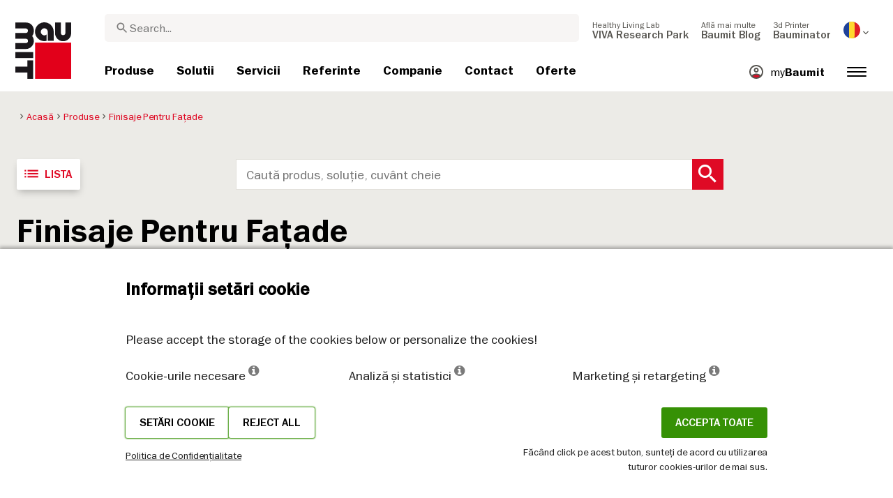

--- FILE ---
content_type: text/html; charset=UTF-8
request_url: https://baumit.ro/products/finisaje-pentru-fatade
body_size: 22553
content:


<!doctype html>
<html lang="ro">
<head>
    
            <link rel="preload" href="/fonts/FranklinGothicMediumITC.woff2" as="font" type="font/woff2" crossorigin>
        <link rel="preload" href="/fonts/FranklinGothicBookITC.woff2" as="font" type="font/woff2" crossorigin>
        <link rel="preload" href="/fonts/FranklinGothicDemiITC.woff2" as="font" type="font/woff2" crossorigin>
        <!--link rel="preload" href="/fonts/fa-solid-900.woff2" as="font" type="font/woff2" crossorigin-->
    <link rel="preload" href="/fonts/mdi.woff2" as="font" type="font/woff2" crossorigin>
    <link rel="preload" href="/fonts/materialdesignicons-webfont-subset.woff2" as="font" type="font/woff2" crossorigin>
    <link rel="alternate" type="application/rss+xml" title="News" href="https://baumit.ro/rss">


    
    <meta name="csrf-token" content="UMtBwco6Kld4K4W6mUeomejvwAOfbWbIGubLazNx">
        <meta charset="UTF-8">
            <meta name="robots" content="index, follow">
    
        <meta name="revisit-after" content="1 days">
    <meta name="viewport" content="width=device-width, initial-scale=1">
    <meta name="format-detection" content="telephone=no">
    <meta http-equiv="Content-Type" content="text/html; charset=utf-8">
    <link href="https://baumit.ro/images/favicon.ico?v=1624979137" rel="shortcut icon">
    <title>Finisaje Pentru Fațade</title>

    <meta name="title" content="Finisaje Pentru Fațade">
    <meta name="description" content="Finisaje Pentru Fațade">
    <meta name="copyright" content="Baumit">
    <meta name="author" content="Baumit">
    <meta name="page-topic" content="Finisaje Pentru Fațade">
    <meta name="image_src" content="https://baumit.ro/images/default_seo_image.jpg?v=1675679522">
    <meta name="img_src" content="https://baumit.ro/images/default_seo_image.jpg?v=1675679522">

    <meta property="og:title" content="Finisaje Pentru Fațade"/>
    <meta property="og:description" content="Finisaje Pentru Fațade"/>
    <meta property="og:image" content="https://baumit.ro/images/default_seo_image.jpg?v=1675679522"/>
    <meta property="og:type" content="website"/>
    <meta property="og:url" content="https://baumit.ro/products/finisaje-pentru-fatade"/>
    <meta property="og:site_name" content="baumit.ro"/>
    <meta property="og:author" content="Baumit"/>
            <link rel="canonical" href="https://baumit.ro/products/finisaje-pentru-fatade"/>
    
    
    <!--meta http-equiv="Content-Security-Policy" content="
    default-src 'self';
    script-src 'self' 'unsafe-inline' https://cdnjs.cloudflare.com https://www.googletagmanager.com https://www.google-analytics.com https://maps.googleapis.com;
    style-src 'self' 'unsafe-inline' https://cdnjs.cloudflare.com https://fonts.googleapis.com;
    font-src 'self' https://fonts.gstatic.com;
    img-src 'self' data: https://www.google-analytics.com https://maps.googleapis.com https://maps.gstatic.com https://*.ytimg.com;
    frame-src https://www.youtube.com https://www.google.com;
    connect-src 'self' https://www.google-analytics.com https://region1.analytics.google.com https://maps.googleapis.com;
    "-->

            <style>
            body.page-load-fix {
                position: fixed;
                top: 0;
                left: 0;
                width: 100%;
                height: 100%;
                overflow: hidden;
            }

            body.page-load-fix .wrapper {
                visibility: hidden;
                width: 100%;
                height: 100%;
                overflow: hidden;
            }

            body .mainLoaderContainer {
                /*display: none;*/
                display: block;
                opacity: 0;
                pointer-events: none;
                transition: all .3s ease-in-out;
            }

            body.page-load-fix .mainLoaderContainer {
                opacity: 1;
                pointer-events: all;
            }
            body .mainLoaderContainer {
                display: block;
                background: #ffffff;
                position: fixed;
                z-index: 99999;
                top: 0;
                left: 0;
                width: 100%;
                height: 100%;
                overflow: hidden;
            }

            body .mainLoaderContainer .logo {
                position: absolute;
                top: 50%;
                left: 50%;
                width: 100%;
                max-width: 280px;
                transform: translateX(-50%) translateY(-50%);
                margin-top: -10px;
            }

            body .mainLoaderContainer .logo img {
                max-width: 100%;
            }

            @keyframes mt_loading {
                from {
                    width: 0;
                }
                to {
                    width: 100%;
                }
            }

            body.page-load-fix .mainLoaderContainer .logo:after {
                display: block;
                position: absolute;
                left: 0;
                bottom: -10px;
                background: #E2001A;
                content: "";
                height: 3px;
                animation-name: mt_loading;
                animation-duration: 1s;
            }
        </style>
        <script>
        var useDefaultcolorPaletteIdInPageBuilder = 87;
        var isLoggedIn = false;
    </script>
    <script>
        var enabledLifeAppPromoSystem = false ;
                var useProductBenefitsOnProductCards = false;
        var translations = {"promosystem_banner_text":"G\u0103se\u0219te culoarea perfect\u0103 pentru fa\u021bada ta","promosystem_banner_button":"Descarc\u0103 Aplica\u021bia","promosystem_banner_icon":"\/images\/Baumit_logo.svg","promosystem_qr_text":"Coloreaz\u0103-\u021bi casa","promosystem_qr_link":"https:\/\/int.baumit.com\/lifeapp","promosystem_qr_button":"Descarc\u0103 Aplica\u021bia","promosystem_qr_icon":"\/images\/Baumit_logo.svg","products_go_to_product":"C\u0103tre produs","top_menu_search":"Caut\u0103","references_references":"Referin\u021be","local_consultants_results":"Rezultate","local_consultants_no_result":"Nu au fost g\u0103site rezultate","local_consultants_district":"District","partners_details":"Detalii","partners_map":"Harta","partners_premium_partner":"Partener Premium","products_pdf_product_specification_sheet":"Fi\u0219\u0103 tehnic\u0103 (PDF)","products_pdf_security_specification_sheet":"Fi\u0219\u0103 de siguran\u021b\u0103 (PDF)","products_pdf_declaration_of_performance":"Key not found","general_download_all":"Descarc\u0103 tot","products_filter_results":"Produse","products_az":"Produse A-Z","products_filter_all":"Toate","guide_experts_advice":"Sfatul expertului","guide_baumit_systems":"Sisteme Baumit","mybaumit_my_account":"Contul meu","partners_count_of":"din","partners_count_partners":"Parteneri","products_no_matching_names":"No matching names","partners_tel":"Tel.:","partners_fax":"Fax:","products_found_for":"Products found for","news_more":"Mai multe","app_color_name":"Nume","app_color_collection":"Colec\u021bie","app_color_quality":"Calitate culoare","please":"Te rug\u0103m s\u0103 a\u0219tep\u021bi...","general_next":"Urm\u0103torul","general_previous":"Anterior","products_color_code":"Cod culoare","products_are_you_looking_for_a_specific_color":"Cau\u021bi o anumit\u0103 culoare?","products_amount_calculator_title":"Calculator cantitate","products_amount_calculator_description":"Introdu suprafa\u021ba pentru a calcula necesarul de material. Rezultatul calculului este orientativ. Consumul real depinde de mai mul\u021bi factori \u0219i poate afecta cantitatea final\u0103 necesar\u0103.","products_amount_calculator_facade_area":"Suprafa\u021b\u0103","products_amount_calculator_amount":"Cantitatea necesar\u0103","products_amount_calculator_units":"Necesar\r\nunit\u0103\u021bi","products_amount_calculator_button":"Calculeaz\u0103","products_amount_calculator_legaltext":"Datele au caracter informativ","products_amount_calculator_extend_description":"Utiliza\u021bi calculatoarele noastre detaliate de proiect pentru a afla ce produse ave\u021bi nevoie \u0219i pentru a ob\u021bine o ofert\u0103 de la un dealer apropiat!","products_amount_calculator_extend_button":"Calculeaz\u0103 un proiect","product_attributes_consumption":"Consum","products_amount_calculator_thickness":"Grosime","general_more_info":"Mai multe informa\u021bii","calc_colorpicker_hex":"HEX","calc_colorpicker_rgb":"RGB","general_color_tsr":"TSR","general_color_hbw":"HBW","baumitlife_reference_section_title":"Viziteaz\u0103 proiectele","products_card_badge_new":"New","products_card_badge_eco":"Eco","products_card_badge_premium":"Premium","baumitlife_color_textures":"Texturi","baumitlife_color_textures_info":"{empty}","baumitlife_texture_code":"Cod textur\u0103","general_show_more":"Show more","general_show_less":"Arat\u0103 mai pu\u021bin","sustainability_form_button_calculate":"Calculeaz\u0103","sustainability_calculator_title":"CO<sub>2<\/sub> Calculator","sustainability_calculator_description":"Fiecare metru p\u0103trat de izola\u021bie instalat ac\u021bioneaz\u0103 ca un puternic campion al mediului, economisind o cantitate remarcabil\u0103 de CO2. Economiile de dioxid de carbon realizate cu doar un metru p\u0103trat de izola\u021bie echivaleaz\u0103 cu produc\u021bia de oxigen a doi copaci pe parcursul unui an. <a href=\"\/sustainability\/legal\">Disclaimer<\/a>","sustainability_calculator_subtitle":"C\u00e2t de mult poate contribui fa\u021bada ta \u00een lupta \u00eempotriva schimb\u0103rilor climatice?","sustainability_calculator_size":"Dimensiunea fa\u021badei","sustainability_calculator_result1":"Izolarea fa\u021badei ajut\u0103 la combaterea schimb\u0103rilor climatice, cum ar fi","sustainability_calculator_result2":"Copacii fac \u00een fiecare an","sustainability_read_more":"Cite\u0219te mai mult","sustainability_read_less":"Cite\u0219te mai pu\u021bin","sustainability_legal_button":"Not\u0103","sustainability_quote_text":"Credem ferm \u00een g\u00e2ndirea pe termen lung, motiv pentru care sustenabilitatea este parte din ADN-ul Baumit.","sustainability_quote_author":"Robert Schmid, CEO Baumit Group","sustainability_learn_more":"Afl\u0103 mai multe","sustainability_hero_percentage":"20%","sustainability_hero_title":"Mai putin CO<sub>2<\/sub> p\u00e2n\u0103 \u00een 2030","sustainability_hero_description":"La Baumit, credem cu t\u0103rie c\u0103 sustenabilitatea este piatra de temelie a succesului \u0219i cre\u0219terii noastre pe termen lung. Realizarea progresului ecologic merge m\u00e2n\u0103 \u00een m\u00e2n\u0103 cu responsabilitatea social\u0103 \u0219i compatibilitatea economic\u0103. Aceast\u0103 perspectiv\u0103 este ad\u00e2nc \u00eenr\u0103d\u0103cinat\u0103 \u00een cultura companiei noastre, influen\u021b\u00e2nd fiecare aspect al opera\u021biunilor noastre.","sustainability_home_info_title":"Economisi\u021bi CO2e cu o izola\u021bie anual\u0103 a fa\u021badelor de 45 de milioane de m2 \u00een toat\u0103 Europa","sustainability_home_info_description":"Izola\u021bia Baumit este aplicat\u0103 pe o suprafa\u021b\u0103 impresionant\u0103 de 45 de milioane de metri p\u0103tra\u021bi pe fa\u021badele europene. Fiecare metru p\u0103trat de izola\u021bie ac\u021bioneaz\u0103 ca un puternic campion al mediului, economisind o cantitate remarcabil\u0103 de CO2e. Economiile de dioxid de carbon realizate cu doar un metru p\u0103trat de izola\u021bie echivaleaz\u0103 cu produc\u021bia de oxigen a doi copaci pe parcursul unui an. Cu toate acestea, economiile de CO2e nu se opresc aici; se \u00eenmul\u021besc \u00een fiecare an pe toat\u0103 durata de via\u021b\u0103 a fiec\u0103rei cl\u0103diri izolate. <br><br> <b>800 de milioane de tone de CO2e economisite datorit\u0103 economisirii de energie a cl\u0103dirilor izolate de la \u00eenceputul pove\u0219tii de succes Baumit ETICS <\/b><br> Economiile de CO2 reprezint\u0103 10 milioane de ma\u0219ini pe toat\u0103 durata ciclului lor de via\u021b\u0103: Contribu\u021biile pozitive ale eforturilor Baumit pe produsele de  izola\u021bie a fa\u021badelor au contrabalansat efectiv emisiile de CO2 produse de cca. 10 milioane de ma\u0219ini pe parcursul vie\u021bii lor (15 ani 5\/an). <br> Economisirea total\u0103 a emisiilor anuale de CO2 de c\u0103tre Germania <br> Aceast\u0103 sum\u0103 dep\u0103\u0219e\u0219te emisiile totale anuale de CO2 ale Germaniei, una din cele mai mari economii din Europa.","products_product_variants":"Variante produs","product_attributes_packaging":"Ambalaj","product_attributes_amount_of_packaging_on_pallet":"Paletizare","product_attributes_gross_density":"Densitate brut\u0103","product_attributes_yield":"Randament","product_attributes_size_of_pallets":"Livrare","product_attributes_type_of_packaging":"Ambalaj","product_where_to_buy":"Key not found","product_price_list":"Key not found","general_gotoshop_button":"Vezi produsul \u00een magazin","product_attributes_water_vapour_permeability":"Permeabilitate vapori ap\u0103","product_attributes_thermal_conductivity_coefficient":"Lambda R","product_attributes_structure":"Structura","product_attributes_grain_size":"Granulozitate","products_color_selection":"Selec\u021bie culoare","products_the_colors_are_not_100":"Key not found","partners_search_for_partners_nearby":"Caut\u0103 Parteneri \u00een zon\u0103","partners_search_field_placeholder":"Ora\u0219, Strad\u0103","partners_radius":"Raz\u0103","partners_show_all":"Arat\u0103 tot","partners_reset":"Reset","product_details_html5_under_image":"","product_details_page_shopping_cart_title":"Product detailed page shopping cart","products_downloads":"Downloads","product_details_page_badges_title":"Product detailed page badges","product_attributes_shelf_life":"Termen de valabilitate","product_attributes_sd_value":"Valoare SD","product_attributes_w_value":"Valoarea W","product_attributes_bonding_strength":"Aderen\u021ba","product_attributes_plate_format":"Format plac\u0103","product_attributes_compressive_strength":"Rezisten\u021ba la compresiune","product_attributes_dried_mortar_density":"Densitate mortar uscat","product_attributes_max_thickness":"Grosime maxim\u0103","product_attributes_reaction_to_fire":"Reac\u021bia la foc","product_attributes_min_thickness":"Grosimea minim\u0103","product_attributes_flexural_strength":"Rezisten\u021ba la \u00eenconvoiere","product_attributes_ph_value":"Valoare PH","product_attributes_application_time":"Timp de aplicare","product_attributes_drying_time":"Timp uscare","product_attributes_gloss_level":"Nivel de luciu","product_attributes_mesh_size":"Dimensiunea ochilor","product_attributes_mass_per_unit":"Greutate per unitate","product_attributes_designation_code":"Cod de identificare","product_attributes_strength_category":"Categorie rezisten\u021b\u0103","product_attributes_walkability":"Trafic","product_attributes_min_joint_width":"Distan\u021ba minim\u0103 a rostului","product_attributes_tensile_strenght":"Rezisten\u021ba la trac\u021biune","product_attributes_max_joint_width":"Distan\u021ba maxim\u0103 a rostului","product_attributes_water_demand":"Necesar ap\u0103","product_attributes_open_time":"Timp deschis","product_attributes_bonding_pull_strength":"Aderen\u021ba","product_attributes_solids_content":"Con\u021binut solid","product_attributes_e-module":"E-module","product_attributes_tensile_strength_after_aging":"Rezisten\u021ba la trac\u021biune \u00een timp","product_attributes_thermal_conductivity":"Conductivitate termic\u0103","product_attributes_compressive_strength_after_28_days":"Rezisten\u021ba la compresiune dupa 28 de zile","product_attributes_pot_life":"Durata vie\u021bii","product_attributes_min_bore_hole":"Min.bore hole","product_attributes_standing_time":"Timp a\u0219teptare","product_attributes_length_and_thickness":"Lungime \u0219i grossie","product_attributes_max_grain_size":"Granulozitate maxim\u0103","product_attributes_product_type_eps":"Tip produs EPS","product_attributes_porosity":"Porozitate","product_attributes_mortar_group":"Mortare","product_attributes_layer_thickness":"Grosime strat","product_attributes_entrained_air_content":"Con\u021binutul de aer introdus","product_attributes_embedment_depth":"Ad\u00e2ncimea de ancorare","product_attributes_consumption2":"Consum 2","product_attributes_min_coating_thickness":"Grosimea minim\u0103 a stratului de acoperire","product_attributes_diameter_anchor_shaft":"Lungime de ancorare","product_attributes_processing_consistency":"Consisten\u021ba proces\u0103rii","product_attributes_wet_abrasion_class":"Lavabilitate","product_attributes_frost-thaw_resistance":"Rezisten\u021ba la \u00eenghe\u021b-dezghe\u021b","product_attributes_contrast_ratio":"Raport contrast","product_attributes_length_of_anchor_shaft":"Lungime de ancorare","product_attributes_readiness":"Promptitudine","product_attributes_bulk_density":"Densitate","product_attributes_source_mass":"Masa surselor","product_attributes_shrinkage":"Scorojire","product_attributes_working_temperature":"Temperatura","product_attributes_mixing_time":"Timp amestecare","product_attributes_standard_classification":"Clasificare standard","product_attributes_voc_eu_limit":"Limita European VOC","product_attributes_opacity_class":"Clas\u0103 opacitate","product_attributes_plaster_thickness":"Grosime tencuial\u0103","product_attributes_solid_content":"Con\u021binut solid","product_attributes_use_category":"Folose\u0219te categoria","product_attributes_chi_value":"Valoare CHI","product_attributes_diameter_plate":"Diametru taler","product_attributes_technical_approval_eta":"Aprobat tehnic ETA","product_attributes_water_permeability":"Water Permeability","product_attributes_dilution_rate":"Dilution Rate","product_attributes_density":"Density","products_video_section_title":"Watch related video(s)","products_media_images_section_title":"Fotografii aplicare","products_documents":"Documente","calc_navigation_back":"\u00cenapoi","products_product_imported_price":"Price","calc_map_button_reset":"Reset","calc_map_distance":"Vzd\u00e1lenost do","product_attributes_flexural_strength_after_28_days":"Flexural strength after 28 days","products_pdf_sundry_sheet":"Sundry sheet (PDF)","products_pdf_enviromental_sheet":"Enviromental sheet (PDF)","products_pdf_conformity_sheet":"CE (PDF)","products_asset_folder":"Folder","products_pdf_declaration_of_performance_sheet":"Declara\u021bie de performan\u021b\u0103 (PDF)","products_pdf_aufheizprotokolle":"Protocol Incalzire (PDF)","products_pdf_techn_zusatzdok":"Technische Zusatzdokumente (PDF)","products_pdf_tender_text":"Tender text (PDF)","products_pdf_cert_fire":"Fire certificate (PDF)","products_pdf_cert_conf":"Certificat de conformitate","products_pdf_cert_statereg":"State registration (PDF)","product_attributes_thermal_conductivity_value":"Thermal conductivity rated value","product_attributes_thermal_conductivity_nominal_value":"Thermal conductivity nominal value","product_review_error_loign_required":"Only logged in users can give product reviews","product_review_error_faled_create_review":"There was an error saving the rating, please try again later.","product_review_review_success_message":"Thank you for rating our product!","product_review_review_submit_button":"Submit rating","product_attributes_bundle_unit_price_label":"Bundle unit price","product_attributes_package_price_label":"Package price","menu_2023_search_aria_label":"Search","products_certificate_alt_cam":"Key not found","products_certificate_alt_dopcap":"Key not found","products_certificate_alt_eco":"Key not found","products_certificate_alt_emicode":"Key not found","products_certificate_alt_life":"Key not found","products_certificate_alt_natureplus":"Key not found","product_review_rating_legend":"Key not found","product_review_rating_star_label":"Key not found","products_partners_section_title":"Partneri","products_pdf_emicode":"Emicode (PDF)","products_pdf_natureplus":"Natureplus (PDF)","products_pdf_certificates":"Certificates (PDF)","wcag_static_alt_products_a_z_view_downloadable_files":"View downloadable files","wcag_static_alt_products_a_z_download_button":"Download","wcag_static_alt_products_a_z_download_all_files":"Download all files","wcag_static_alt_news_add_to_dashboard_button":"Add to dashboard","wcag_static_alt_partners_details_show_details":"Show details","wcag_static_alt_references_detail_gallery_previous_button_text":"Previous Image","wcag_static_alt_references_detail_gallery_next_button_text":"Next Image","wcag_static_alt_consultants_with_regions_bcom_avatar_alt_text":"BCOM Avatar","wcag_static_alt_baumitlife_color_picker_add_to_dashboard_button":"Add to Dashboard","wcag_static_alt_baumitlife_colorsearch_mobile_menu_close_button":"Close button","wcag_static_alt_baumitlife_colorsearch_color_details_close_button":"Close button","wcag_static_alt_baumitlife_project_card_carousel_next_image":"Next image","wcag_static_alt_baumitlife_project_card_carousel_previous_image":"Previous image","wcag_static_alt_baumitlife_project_card_carousel_open_image_carousel":"Open image carousel","products_pdf_spm_guideline":"SPM Guideline","products_pdf_sus":"Nachhaltigkeitsdatenblatt"};
        var useBaumitLifeSystem = 1;
        var countryMapCenterPosition = {
            lat: 45.943161,
            lng: 24.96676,
        };
        var useStaticPalettes = {
            foty: 93
        };
        var activeUniversalBanner = null;

        var globalTSRVisibility = true;

    </script>

    <script>
        var useGoogleConsentMode = 0;
        window.dataLayer = window.dataLayer || [];
        function gtag(){dataLayer.push(arguments);}
        function gtagConsent(){if (useGoogleConsentMode == 1) {gtag.apply(null, arguments);dataLayer.push({'event': 'cookie_consent_update'});}}
        function initConsentMode(enabled) {
            //console.log('Consent mode:', enabled); 
            if (!enabled) {
                return;
            }
            gtag('consent', 'default', {
                'ad_storage': 'denied',
                'ad_user_data': 'denied',
                'ad_personalization': 'denied',
                'analytics_storage': 'denied'
            });

                    }
        initConsentMode(useGoogleConsentMode);
    </script>

            <meta name="google-site-verification" content="BMjfPjPvXc12HuGTDgSaPxS5A6s3Hp1hBuivZAGgVpI" />
    
    
            <script type="application/ld+json">{"@context":"https:\/\/schema.org","@graph":[{"@type":"BreadcrumbList","itemListElement":[{"@type":"ListItem","position":1,"name":"Acasă","item":"https:\/\/baumit.ro"},{"@type":"ListItem","position":2,"name":"Produse","item":"https:\/\/baumit.ro\/products"},{"@type":"ListItem","position":3,"name":"Finisaje Pentru Fațade","item":"https:\/\/baumit.ro\/products\/finisaje-pentru-fatade"}]},{"@type":"Organization","name":"Baumit Romania Com S.R.L.","url":"https:\/\/baumit.ro\/baumit.ro","location":{"@type":"PostalAddress","addressCountry":"ROMANIA ","postalCode":"061129","streetAddress":"Bucuresti B-dul luliu Maniu nr. 600A, sector 6"},"email":"support@baumit.com","logo":"https:\/\/baumit.ro\/images\/Baumit_logo.svg","telephone":"40213500106"}]}</script>
    </head>
<body class="  page-load-fix  body-page-ro ">
    
    <div id="topBanner" class="banner">
        <button class="banner-close" name="close" aria-label="Close button" aria-controls="topBanner" aria-expanded="false">
            <svg viewbox="0 0 24 24" width="20" height="20"><title>Close button</title>
                <path d="M7 7.00006L17 17.0001M7 17.0001L17 7.00006" stroke="currentColor"  stroke-width="2" stroke-linecap="round" stroke-linejoin="round">
            </svg>
        </button>
        <div class="banner-content">
            <img class="banner-image" src="/images/Baumit_logo.svg" alt="Banner Image" />
            <p class="banner-text">Find the <strong>perfect color</strong> for your facade</p>
            <a class="banner-link button" href="#">Get the app</a>
        </div>
    </div>
</div>            <div class="mainLoaderContainer">
                            <div class="logo">
                    <img src="/images/Baumit_logo.svg" alt="Baumit">
                </div>
                    </div>
                    <div class="" id="mainMenu"></div>
    <div class="wrapper" style="overflow:hidden;">
                
       <div data-app>
      <div id="addToCartPopup"></div>
   </div>
   <div class="content pb-0" data-product-category-page>
      <div class="container-fluid big-grid">
         <div class="row">
               <div class="col-lg-9">
                     <ol class="breadcrumb ">
                <li class="breadcrumb-item">
                            <a class="" href="https://baumit.ro">
                    <i class="mdi mdi-chevron-right" aria-hidden="true"></i>
                    <span>Acasă</span>
                </a>
                    </li>
                <li class="breadcrumb-item">
                            <a class="" href="https://baumit.ro/products">
                    <i class="mdi mdi-chevron-right" aria-hidden="true"></i>
                    <span>Produse</span>
                </a>
                    </li>
                <li class="breadcrumb-item">
                            <span class=" active  ">
                    <i class="mdi mdi-chevron-right" aria-hidden="true"></i>
                    <span>Finisaje Pentru Fațade</span>
                </span>
                    </li>
            </ol>
                  </div>

               </div>
         </div>
      </div>

   <div class="content pb-0">
      <div class="container-fluid big-grid prod-search" data-az-page>
         <div class="row">
            <div class="col-lg-3 d-none d-lg-block">
               <button class="button type-13 special viewCards desktop" style="display: none" aria-label="Vezi Carduri"><i aria-hidden="true" class="material-icons">view_module</i>Vezi Carduri</button>
               <button class="button type-13 special viewList desktop" aria-label="Lista"><i aria-hidden="true" class="material-icons" >list</i>Lista</button>
            </div>
            <div class="col-lg-7 d-flex justify-content-start">
               <div class="d-block d-lg-none">
                  <button class="button type-13 special viewCards mobile mr-3" style="display: none" aria-label="Vezi Carduri"><i aria-hidden="true" class="material-icons">view_module</i><span>Vezi Carduri</span></button>
                  <button class="button type-13 special viewList mobile mr-3" aria-label="Lista"><i aria-hidden="true" class="material-icons">list</i><span>Lista</span></button>
               </div>
               <div class="search-container products w-100">
                  <div class="inner clearfix mw-100">
                     <input data-result-url="https://baumit.ro/products/search_results" id="findProduct" class="toLeft" placeholder="Caută produs, soluție, cuvânt cheie">
                     <button aria-label="Search Button" class="search-button toLeft"><span aria-hidden="true" class="mdi mdi-magnify"></span></button>
                  </div>
               </div>
            </div>
            <div class="col-lg-2">
            </div>
         </div>
      </div>

      <div class="pb-0 product-category-view-category-data ">
         <div class="container-fluid big-grid">
            <div class="row">
               <!--div class="col-xl-3 col-lg-3 col-mg-12d-none d-xl-block d-lg-block">

               </div>
               <div class="col-lg-9"-->
               <div class="col-lg-12">
                  <h1 class="product-category-view-category-data--title"> Finisaje Pentru Fațade</h1>              
                  <div class="show-more-content">
                     <div class="show-more-content-body">
                        <div class="product-category-view-category-data--description"></div>
                     </div>
                     <label class="show-more-content-trigger">
                        <input type="checkbox" name="show-trigger" name="show-trigger" id="showMoreToggle" role="switch" aria-controls="categoryDescription" aria-expanded="false" aria-label="Show more" />
                        <span>Show more</span>
                        <span>Arată mai puțin</span>
                     </label>
                  </div>
               </div>
            </div>
         </div>
      </div>

      <div class="container-fluid big-grid prod-cards" data="products-az">
         <div class="row">
            <div class="col-xl-3 col-lg-3 col-mg-12 left-menu d-none d-xl-block d-lg-block">
               <button role="button" class="allProducts mb-2" id="reset"
               data-mainseourl="products"
               data-seo-title="Produse A-Z"
               >Toate produsele</button>
               <div class="container-fluid" data-product-slug="products">
    <div class="row">
                    <div class="menu-item col-xl-12 ">
                <a class="main-category" 
                    data-show-in-filter="1"
                    data-maincategory="905" 
                    data-mainseourl=""
                    href="/products">
                    <p>Termoizolatia pe primul loc</p>
                </a>
                <ul class="level-2">
                                            <li class="">
                            <a class="main-category" 
                                data-show-in-filter="1"
                                data-maincategory-name="Finisaje Pentru Fațade" 
                                data-seo-title="Finisaje Pentru Fațade" 
                                data-seo-description="Finisaje Pentru Fațade" 
                                data-maincategory="3274" 
                                data-mainseourl="finisaje-pentru-fatade"
                                href="/products/finisaje-pentru-fatade">
                                <p>Finisaje Pentru Fațade</p>
                            </a>
                            <ul class="main-category-menu level-3">
                                                                    <li class="">
                                        <a class="sub-category" 
                                            data-show-in-filter="1"
                                            data-parentseourl="finisaje-pentru-fatade" 
                                            data-seo-title="Tencuieli Decorative Profesionale" 
                                            data-seo-description="Tencuieli Decorative Profesionale" 
                                            data-maincategory="3274" 
                                            data-subcategory="3355" 
                                            data-maincategory-name="Finisaje Pentru Fațade"
                                            data-subcategory-name="Tencuieli Decorative Profesionale"
                                            data-subseourl="tencuieli-decorative"
                                            href="/products/finisaje-pentru-fatade/tencuieli-decorative">
                                            <p>Tencuieli Decorative Profesionale</p>
                                        </a>
                                    </li>
                                                                    <li class="">
                                        <a class="sub-category" 
                                            data-show-in-filter="1"
                                            data-parentseourl="finisaje-pentru-fatade" 
                                            data-seo-title="Tencuieli Decorative minerale" 
                                            data-seo-description="Tencuieli Decorative minerale" 
                                            data-maincategory="3274" 
                                            data-subcategory="3358" 
                                            data-maincategory-name="Finisaje Pentru Fațade"
                                            data-subcategory-name="Tencuieli Decorative minerale"
                                            data-subseourl="tencuieli-decorative-minerale"
                                            href="/products/finisaje-pentru-fatade/tencuieli-decorative-minerale">
                                            <p>Tencuieli Decorative minerale</p>
                                        </a>
                                    </li>
                                                                    <li class="">
                                        <a class="sub-category" 
                                            data-show-in-filter="1"
                                            data-parentseourl="finisaje-pentru-fatade" 
                                            data-seo-title="Tencuieli Decorative Design" 
                                            data-seo-description="Tencuieli Decorative Design" 
                                            data-maincategory="3274" 
                                            data-subcategory="3356" 
                                            data-maincategory-name="Finisaje Pentru Fațade"
                                            data-subcategory-name="Tencuieli Decorative Design"
                                            data-subseourl="tencuieli-decorative-design"
                                            href="/products/finisaje-pentru-fatade/tencuieli-decorative-design">
                                            <p>Tencuieli Decorative Design</p>
                                        </a>
                                    </li>
                                                                    <li class="">
                                        <a class="sub-category" 
                                            data-show-in-filter="1"
                                            data-parentseourl="finisaje-pentru-fatade" 
                                            data-seo-title="Vopsele de Fațadă" 
                                            data-seo-description="Vopsele de Fațadă" 
                                            data-maincategory="3274" 
                                            data-subcategory="3357" 
                                            data-maincategory-name="Finisaje Pentru Fațade"
                                            data-subcategory-name="Vopsele Profesionale de Fațadă"
                                            data-subseourl="vopsele-de-fatada"
                                            href="/products/finisaje-pentru-fatade/vopsele-de-fatada">
                                            <p>Vopsele Profesionale de Fațadă</p>
                                        </a>
                                    </li>
                                                                    <li class="">
                                        <a class="sub-category" 
                                            data-show-in-filter="1"
                                            data-parentseourl="finisaje-pentru-fatade" 
                                            data-seo-title="Vopsele cu accente unice" 
                                            data-seo-description="Vopsele cu accente unice" 
                                            data-maincategory="3274" 
                                            data-subcategory="3391" 
                                            data-maincategory-name="Finisaje Pentru Fațade"
                                            data-subcategory-name="Vopsele cu accente unice"
                                            data-subseourl="vopsele-cu-accente-unice"
                                            href="/products/finisaje-pentru-fatade/vopsele-cu-accente-unice">
                                            <p>Vopsele cu accente unice</p>
                                        </a>
                                    </li>
                                                                    <li class="">
                                        <a class="sub-category" 
                                            data-show-in-filter="1"
                                            data-parentseourl="finisaje-pentru-fatade" 
                                            data-seo-title="Amorse" 
                                            data-seo-description="Amorse" 
                                            data-maincategory="3274" 
                                            data-subcategory="3359" 
                                            data-maincategory-name="Finisaje Pentru Fațade"
                                            data-subcategory-name="Amorse"
                                            data-subseourl="amorse-2"
                                            href="/products/finisaje-pentru-fatade/amorse-2">
                                            <p>Amorse</p>
                                        </a>
                                    </li>
                                                                    <li class="">
                                        <a class="sub-category" 
                                            data-show-in-filter="1"
                                            data-parentseourl="finisaje-pentru-fatade" 
                                            data-seo-title="Produse speciale" 
                                            data-seo-description="Produse speciale" 
                                            data-maincategory="3274" 
                                            data-subcategory="3360" 
                                            data-maincategory-name="Finisaje Pentru Fațade"
                                            data-subcategory-name="Produse speciale"
                                            data-subseourl="produse-speciale"
                                            href="/products/finisaje-pentru-fatade/produse-speciale">
                                            <p>Produse speciale</p>
                                        </a>
                                    </li>
                                                            </ul>
                        </li>
                                            <li class="">
                            <a class="main-category" 
                                data-show-in-filter="1"
                                data-maincategory-name="Sisteme Termoizolante" 
                                data-seo-title="Sisteme Termoizolante" 
                                data-seo-description="Sisteme Termoizolante" 
                                data-maincategory="3275" 
                                data-mainseourl="sisteme-termoizolante"
                                href="/products/sisteme-termoizolante">
                                <p>Sisteme Termoizolante</p>
                            </a>
                            <ul class="main-category-menu level-3">
                                                                    <li class="">
                                        <a class="sub-category" 
                                            data-show-in-filter="1"
                                            data-parentseourl="sisteme-termoizolante" 
                                            data-seo-title="Sistemul Termoizolant Baumit open EPS" 
                                            data-seo-description="Sistemul Termoizolant Baumit open EPS" 
                                            data-maincategory="3275" 
                                            data-subcategory="3342" 
                                            data-maincategory-name="Sisteme Termoizolante"
                                            data-subcategory-name="Sistemul Termoizolant Baumit open EPS"
                                            data-subseourl="sistemul-termoizolant-baumit-open-eps"
                                            href="/products/sisteme-termoizolante/sistemul-termoizolant-baumit-open-eps">
                                            <p>Sistemul Termoizolant Baumit open EPS</p>
                                        </a>
                                    </li>
                                                                    <li class="">
                                        <a class="sub-category" 
                                            data-show-in-filter="1"
                                            data-parentseourl="sisteme-termoizolante" 
                                            data-seo-title="Sistemul Termoizolant Baumit Star EPS" 
                                            data-seo-description="Sistemul Termoizolant Baumit Star EPS" 
                                            data-maincategory="3275" 
                                            data-subcategory="3343" 
                                            data-maincategory-name="Sisteme Termoizolante"
                                            data-subcategory-name="Sistemul Termoizolant Baumit Star EPS"
                                            data-subseourl="sistemul-termoizolant-baumit-star-eps"
                                            href="/products/sisteme-termoizolante/sistemul-termoizolant-baumit-star-eps">
                                            <p>Sistemul Termoizolant Baumit Star EPS</p>
                                        </a>
                                    </li>
                                                                    <li class="">
                                        <a class="sub-category" 
                                            data-show-in-filter="1"
                                            data-parentseourl="sisteme-termoizolante" 
                                            data-seo-title="Sistemul Termoizolant Baumit Star Mineral" 
                                            data-seo-description="Sistemul Termoizolant Baumit Star Mineral" 
                                            data-maincategory="3275" 
                                            data-subcategory="3361" 
                                            data-maincategory-name="Sisteme Termoizolante"
                                            data-subcategory-name="Sistemul Termoizolant Baumit Star Mineral"
                                            data-subseourl="sistemul-termoizolant-baumit-star-mineral"
                                            href="/products/sisteme-termoizolante/sistemul-termoizolant-baumit-star-mineral">
                                            <p>Sistemul Termoizolant Baumit Star Mineral</p>
                                        </a>
                                    </li>
                                                                    <li class="">
                                        <a class="sub-category" 
                                            data-show-in-filter="1"
                                            data-parentseourl="sisteme-termoizolante" 
                                            data-seo-title="Sistemul Termoizolant Baumit Pro EPS" 
                                            data-seo-description="Sistemul Termoizolant Baumit Pro EPS" 
                                            data-maincategory="3275" 
                                            data-subcategory="3362" 
                                            data-maincategory-name="Sisteme Termoizolante"
                                            data-subcategory-name="Sistemul Termoizolant Baumit Pro EPS"
                                            data-subseourl="sistemul-termoizolant-baumit-pro-eps"
                                            href="/products/sisteme-termoizolante/sistemul-termoizolant-baumit-pro-eps">
                                            <p>Sistemul Termoizolant Baumit Pro EPS</p>
                                        </a>
                                    </li>
                                                                    <li class="">
                                        <a class="sub-category" 
                                            data-show-in-filter="1"
                                            data-parentseourl="sisteme-termoizolante" 
                                            data-seo-title="Sistemul Termoizolant Baumit Pro Mineral" 
                                            data-seo-description="Sistemul Termoizolant Baumit Pro Mineral" 
                                            data-maincategory="3275" 
                                            data-subcategory="3363" 
                                            data-maincategory-name="Sisteme Termoizolante"
                                            data-subcategory-name="Sistemul Termoizolant Baumit Pro Mineral"
                                            data-subseourl="sistemul-termoizolant-baumit-pro-mineral"
                                            href="/products/sisteme-termoizolante/sistemul-termoizolant-baumit-pro-mineral">
                                            <p>Sistemul Termoizolant Baumit Pro Mineral</p>
                                        </a>
                                    </li>
                                                            </ul>
                        </li>
                                            <li class="">
                            <a class="main-category" 
                                data-show-in-filter="1"
                                data-maincategory-name="Componente Sisteme Termoizolante" 
                                data-seo-title="Componente Sisteme Termoizolante" 
                                data-seo-description="Componente Sisteme Termoizolante" 
                                data-maincategory="3276" 
                                data-mainseourl="componente-sisteme-termoizolante"
                                href="/products/componente-sisteme-termoizolante">
                                <p>Componente Sisteme Termoizolante</p>
                            </a>
                            <ul class="main-category-menu level-3">
                                                                    <li class="">
                                        <a class="sub-category" 
                                            data-show-in-filter="1"
                                            data-parentseourl="componente-sisteme-termoizolante" 
                                            data-seo-title="Adezivi și mase de șpaclu" 
                                            data-seo-description="Adezivi și mase de șpaclu" 
                                            data-maincategory="3276" 
                                            data-subcategory="3364" 
                                            data-maincategory-name="Componente Sisteme Termoizolante"
                                            data-subcategory-name="Adezivi și mase de șpaclu"
                                            data-subseourl="adezivi-si-mase-de-spaclu"
                                            href="/products/componente-sisteme-termoizolante/adezivi-si-mase-de-spaclu">
                                            <p>Adezivi și mase de șpaclu</p>
                                        </a>
                                    </li>
                                                                    <li class="">
                                        <a class="sub-category" 
                                            data-show-in-filter="1"
                                            data-parentseourl="componente-sisteme-termoizolante" 
                                            data-seo-title="Polistiren expandat pentru fațade" 
                                            data-seo-description="Polistiren expandat pentru fațade" 
                                            data-maincategory="3276" 
                                            data-subcategory="3365" 
                                            data-maincategory-name="Componente Sisteme Termoizolante"
                                            data-subcategory-name="Polistiren expandat pentru fațade"
                                            data-subseourl="polistiren-expandat-pentru-fatade"
                                            href="/products/componente-sisteme-termoizolante/polistiren-expandat-pentru-fatade">
                                            <p>Polistiren expandat pentru fațade</p>
                                        </a>
                                    </li>
                                                                    <li class="">
                                        <a class="sub-category" 
                                            data-show-in-filter="1"
                                            data-parentseourl="componente-sisteme-termoizolante" 
                                            data-seo-title="Polistiren extrudat" 
                                            data-seo-description="Polistiren extrudat" 
                                            data-maincategory="3276" 
                                            data-subcategory="3394" 
                                            data-maincategory-name="Componente Sisteme Termoizolante"
                                            data-subcategory-name="Polistiren extrudat"
                                            data-subseourl="polistiren-extrudat"
                                            href="/products/componente-sisteme-termoizolante/polistiren-extrudat">
                                            <p>Polistiren extrudat</p>
                                        </a>
                                    </li>
                                                                    <li class="">
                                        <a class="sub-category" 
                                            data-show-in-filter="1"
                                            data-parentseourl="componente-sisteme-termoizolante" 
                                            data-seo-title="Plăci din vată minerală" 
                                            data-seo-description="Plăci din vată minerală" 
                                            data-maincategory="3276" 
                                            data-subcategory="3395" 
                                            data-maincategory-name="Componente Sisteme Termoizolante"
                                            data-subcategory-name="Plăci din vată minerală"
                                            data-subseourl="placi-din-vata-minerala"
                                            href="/products/componente-sisteme-termoizolante/placi-din-vata-minerala">
                                            <p>Plăci din vată minerală</p>
                                        </a>
                                    </li>
                                                                    <li class="">
                                        <a class="sub-category" 
                                            data-show-in-filter="1"
                                            data-parentseourl="componente-sisteme-termoizolante" 
                                            data-seo-title="Plasă din fibră de sticlă" 
                                            data-seo-description="Plasă din fibră de sticlă" 
                                            data-maincategory="3276" 
                                            data-subcategory="3366" 
                                            data-maincategory-name="Componente Sisteme Termoizolante"
                                            data-subcategory-name="Plasă din fibră de sticlă"
                                            data-subseourl="plasa-din-fibra-de-sticla"
                                            href="/products/componente-sisteme-termoizolante/plasa-din-fibra-de-sticla">
                                            <p>Plasă din fibră de sticlă</p>
                                        </a>
                                    </li>
                                                                    <li class="">
                                        <a class="sub-category" 
                                            data-show-in-filter="1"
                                            data-parentseourl="componente-sisteme-termoizolante" 
                                            data-seo-title="Sisteme de fixare StarTrack" 
                                            data-seo-description="Sisteme de fixare StarTrack" 
                                            data-maincategory="3276" 
                                            data-subcategory="3367" 
                                            data-maincategory-name="Componente Sisteme Termoizolante"
                                            data-subcategory-name="Sisteme de fixare StarTrack"
                                            data-subseourl="sisteme-de-fixare-startrack"
                                            href="/products/componente-sisteme-termoizolante/sisteme-de-fixare-startrack">
                                            <p>Sisteme de fixare StarTrack</p>
                                        </a>
                                    </li>
                                                                    <li class="">
                                        <a class="sub-category" 
                                            data-show-in-filter="1"
                                            data-parentseourl="componente-sisteme-termoizolante" 
                                            data-seo-title="Dibluri și accesorii" 
                                            data-seo-description="Dibluri și accesorii" 
                                            data-maincategory="3276" 
                                            data-subcategory="3368" 
                                            data-maincategory-name="Componente Sisteme Termoizolante"
                                            data-subcategory-name="Dibluri și accesorii"
                                            data-subseourl="dibluri-si-accesorii"
                                            href="/products/componente-sisteme-termoizolante/dibluri-si-accesorii">
                                            <p>Dibluri și accesorii</p>
                                        </a>
                                    </li>
                                                                    <li class="">
                                        <a class="sub-category" 
                                            data-show-in-filter="1"
                                            data-parentseourl="componente-sisteme-termoizolante" 
                                            data-seo-title="Profile" 
                                            data-seo-description="Profile" 
                                            data-maincategory="3276" 
                                            data-subcategory="3369" 
                                            data-maincategory-name="Componente Sisteme Termoizolante"
                                            data-subcategory-name="Profile"
                                            data-subseourl="profile"
                                            href="/products/componente-sisteme-termoizolante/profile">
                                            <p>Profile</p>
                                        </a>
                                    </li>
                                                                    <li class="">
                                        <a class="sub-category" 
                                            data-show-in-filter="1"
                                            data-parentseourl="componente-sisteme-termoizolante" 
                                            data-seo-title="Ancadramente uși și ferestre" 
                                            data-seo-description="Ancadramente uși și ferestre" 
                                            data-maincategory="3276" 
                                            data-subcategory="3396" 
                                            data-maincategory-name="Componente Sisteme Termoizolante"
                                            data-subcategory-name="Ancadramente uși și ferestre"
                                            data-subseourl="ancadramente-usi-si-ferestre"
                                            href="/products/componente-sisteme-termoizolante/ancadramente-usi-si-ferestre">
                                            <p>Ancadramente uși și ferestre</p>
                                        </a>
                                    </li>
                                                            </ul>
                        </li>
                                            <li class="">
                            <a class="main-category" 
                                data-show-in-filter="1"
                                data-maincategory-name="Renovări" 
                                data-seo-title="Renovări" 
                                data-seo-description="Renovări" 
                                data-maincategory="3277" 
                                data-mainseourl="renovari"
                                href="/products/renovari">
                                <p>Renovări</p>
                            </a>
                            <ul class="main-category-menu level-3">
                                                                    <li class="">
                                        <a class="sub-category" 
                                            data-show-in-filter="1"
                                            data-parentseourl="renovari" 
                                            data-seo-title="Sisteme pentru Renovări" 
                                            data-seo-description="Sisteme pentru Renovări" 
                                            data-maincategory="3277" 
                                            data-subcategory="3325" 
                                            data-maincategory-name="Renovări"
                                            data-subcategory-name="Sisteme pentru Renovări"
                                            data-subseourl="sisteme-pentru-renovari"
                                            href="/products/renovari/sisteme-pentru-renovari">
                                            <p>Sisteme pentru Renovări</p>
                                        </a>
                                    </li>
                                                                    <li class="">
                                        <a class="sub-category" 
                                            data-show-in-filter="1"
                                            data-parentseourl="renovari" 
                                            data-seo-title="Tencuială pentru Reparații Sanova" 
                                            data-seo-description="Tencuială pentru Reparații Sanova" 
                                            data-maincategory="3277" 
                                            data-subcategory="3326" 
                                            data-maincategory-name="Renovări"
                                            data-subcategory-name="Tencuieli pentru Reparații Sanova"
                                            data-subseourl="tencuiala-pentru-reparatii"
                                            href="/products/renovari/tencuiala-pentru-reparatii">
                                            <p>Tencuieli pentru Reparații Sanova</p>
                                        </a>
                                    </li>
                                                                    <li class="">
                                        <a class="sub-category" 
                                            data-show-in-filter="1"
                                            data-parentseourl="renovari" 
                                            data-seo-title="Tencuială și Glet Var Hidraulic" 
                                            data-seo-description="Tencuială și Glet Var Hidraulic" 
                                            data-maincategory="3277" 
                                            data-subcategory="3327" 
                                            data-maincategory-name="Renovări"
                                            data-subcategory-name="Tencuială și Glet Var Hidraulic"
                                            data-subseourl="tencuiala-pe-baza-de-var-hidraulic"
                                            href="/products/renovari/tencuiala-pe-baza-de-var-hidraulic">
                                            <p>Tencuială și Glet Var Hidraulic</p>
                                        </a>
                                    </li>
                                                                    <li class="">
                                        <a class="sub-category" 
                                            data-show-in-filter="1"
                                            data-parentseourl="renovari" 
                                            data-seo-title="Finisaj Exterior" 
                                            data-seo-description="Finisaj Exterior" 
                                            data-maincategory="3277" 
                                            data-subcategory="3328" 
                                            data-maincategory-name="Renovări"
                                            data-subcategory-name="Finisaj Exterior"
                                            data-subseourl="finisaj-exterior"
                                            href="/products/renovari/finisaj-exterior">
                                            <p>Finisaj Exterior</p>
                                        </a>
                                    </li>
                                                                    <li class="">
                                        <a class="sub-category" 
                                            data-show-in-filter="1"
                                            data-parentseourl="renovari" 
                                            data-seo-title="Reparații Beton" 
                                            data-seo-description="Reparații Beton" 
                                            data-maincategory="3277" 
                                            data-subcategory="3329" 
                                            data-maincategory-name="Renovări"
                                            data-subcategory-name="Reparații Beton"
                                            data-subseourl="reparatii-beton"
                                            href="/products/renovari/reparatii-beton">
                                            <p>Reparații Beton</p>
                                        </a>
                                    </li>
                                                            </ul>
                        </li>
                                            <li class="">
                            <a class="main-category" 
                                data-show-in-filter="1"
                                data-maincategory-name="Tencuieli" 
                                data-seo-title="Tencuieli" 
                                data-seo-description="Tencuieli" 
                                data-maincategory="3278" 
                                data-mainseourl="tencuieli"
                                href="/products/tencuieli">
                                <p>Tencuieli</p>
                            </a>
                            <ul class="main-category-menu level-3">
                                                                    <li class="">
                                        <a class="sub-category" 
                                            data-show-in-filter="1"
                                            data-parentseourl="tencuieli" 
                                            data-seo-title="Tencuieli Mecanizate" 
                                            data-seo-description="Tencuieli Mecanizate" 
                                            data-maincategory="3278" 
                                            data-subcategory="3319" 
                                            data-maincategory-name="Tencuieli"
                                            data-subcategory-name="Tencuieli Mecanizate"
                                            data-subseourl="tencuieli-mecanizate-1"
                                            href="/products/tencuieli/tencuieli-mecanizate-1">
                                            <p>Tencuieli Mecanizate</p>
                                        </a>
                                    </li>
                                                                    <li class="">
                                        <a class="sub-category" 
                                            data-show-in-filter="1"
                                            data-parentseourl="tencuieli" 
                                            data-seo-title="Tencuieli Manuale" 
                                            data-seo-description="Tencuieli Manuale" 
                                            data-maincategory="3278" 
                                            data-subcategory="3320" 
                                            data-maincategory-name="Tencuieli"
                                            data-subcategory-name="Tencuieli Manuale"
                                            data-subseourl="tencuieli-manuale-1"
                                            href="/products/tencuieli/tencuieli-manuale-1">
                                            <p>Tencuieli Manuale</p>
                                        </a>
                                    </li>
                                                                    <li class="">
                                        <a class="sub-category" 
                                            data-show-in-filter="1"
                                            data-parentseourl="tencuieli" 
                                            data-seo-title="Tencuieli Termoizolante" 
                                            data-seo-description="Tencuieli Termoizolante" 
                                            data-maincategory="3278" 
                                            data-subcategory="3321" 
                                            data-maincategory-name="Tencuieli"
                                            data-subcategory-name="Tencuieli Termoizolante"
                                            data-subseourl="tencuieli-termoizolante-1"
                                            href="/products/tencuieli/tencuieli-termoizolante-1">
                                            <p>Tencuieli Termoizolante</p>
                                        </a>
                                    </li>
                                                                    <li class="">
                                        <a class="sub-category" 
                                            data-show-in-filter="1"
                                            data-parentseourl="tencuieli" 
                                            data-seo-title="Tencuială pentru Renovări" 
                                            data-seo-description="Tencuială pentru Renovări" 
                                            data-maincategory="3278" 
                                            data-subcategory="3322" 
                                            data-maincategory-name="Tencuieli"
                                            data-subcategory-name="Tencuială pentru Renovări"
                                            data-subseourl="tencuiala-pentru-renovari"
                                            href="/products/tencuieli/tencuiala-pentru-renovari">
                                            <p>Tencuială pentru Renovări</p>
                                        </a>
                                    </li>
                                                                    <li class="">
                                        <a class="sub-category" 
                                            data-show-in-filter="1"
                                            data-parentseourl="tencuieli" 
                                            data-seo-title="Amorse și produse speciale" 
                                            data-seo-description="Amorse și produse speciale" 
                                            data-maincategory="3278" 
                                            data-subcategory="3323" 
                                            data-maincategory-name="Tencuieli"
                                            data-subcategory-name="Amorse și produse speciale"
                                            data-subseourl="amorse-si-produse-speciale"
                                            href="/products/tencuieli/amorse-si-produse-speciale">
                                            <p>Amorse și produse speciale</p>
                                        </a>
                                    </li>
                                                                    <li class="">
                                        <a class="sub-category" 
                                            data-show-in-filter="1"
                                            data-parentseourl="tencuieli" 
                                            data-seo-title="Accessorii" 
                                            data-seo-description="Accessorii" 
                                            data-maincategory="3278" 
                                            data-subcategory="3324" 
                                            data-maincategory-name="Tencuieli"
                                            data-subcategory-name="Accessorii"
                                            data-subseourl="accessorii"
                                            href="/products/tencuieli/accessorii">
                                            <p>Accessorii</p>
                                        </a>
                                    </li>
                                                                    <li class="">
                                        <a class="sub-category" 
                                            data-show-in-filter="1"
                                            data-parentseourl="tencuieli" 
                                            data-seo-title="Tencuieli fine (tinciuri)" 
                                            data-seo-description="Tencuieli fine (tinciuri)" 
                                            data-maincategory="3278" 
                                            data-subcategory="3387" 
                                            data-maincategory-name="Tencuieli"
                                            data-subcategory-name="Tencuieli fine (tinciuri)"
                                            data-subseourl="tencuieli-fine-tinciuri"
                                            href="/products/tencuieli/tencuieli-fine-tinciuri">
                                            <p>Tencuieli fine (tinciuri)</p>
                                        </a>
                                    </li>
                                                            </ul>
                        </li>
                                            <li class="">
                            <a class="main-category" 
                                data-show-in-filter="1"
                                data-maincategory-name="Mecanizare" 
                                data-seo-title="Mecanizare" 
                                data-seo-description="Mecanizare" 
                                data-maincategory="4101" 
                                data-mainseourl="mecanizare"
                                href="/products/mecanizare">
                                <p>Mecanizare</p>
                            </a>
                            <ul class="main-category-menu level-3">
                                                            </ul>
                        </li>
                                    </ul>
            </div>
                    <div class="menu-item col-xl-12 ">
                <a class="main-category" 
                    data-show-in-filter="1"
                    data-maincategory="947" 
                    data-mainseourl=""
                    href="/products">
                    <p>Parametrii interiori</p>
                </a>
                <ul class="level-2">
                                            <li class="">
                            <a class="main-category" 
                                data-show-in-filter="1"
                                data-maincategory-name="Baumit Ionit" 
                                data-seo-title="Baumit Ionit" 
                                data-seo-description="Baumit Ionit" 
                                data-maincategory="3876" 
                                data-mainseourl="baumit-ionit"
                                href="/products/baumit-ionit">
                                <p>Baumit Ionit</p>
                            </a>
                            <ul class="main-category-menu level-3">
                                                            </ul>
                        </li>
                                            <li class="">
                            <a class="main-category" 
                                data-show-in-filter="1"
                                data-maincategory-name="Sistemul Klima" 
                                data-seo-title="Sistemul Klima" 
                                data-seo-description="Sistemul Klima" 
                                data-maincategory="3279" 
                                data-mainseourl="sistemul-klima"
                                href="/products/sistemul-klima">
                                <p>Sistemul Klima</p>
                            </a>
                            <ul class="main-category-menu level-3">
                                                                    <li class="">
                                        <a class="sub-category" 
                                            data-show-in-filter="1"
                                            data-parentseourl="sistemul-klima" 
                                            data-seo-title="Tencuieli Klima" 
                                            data-seo-description="Tencuieli Klima" 
                                            data-maincategory="3279" 
                                            data-subcategory="3302" 
                                            data-maincategory-name="Sistemul Klima"
                                            data-subcategory-name="Tencuieli Klima"
                                            data-subseourl="tencuieli-klima"
                                            href="/products/sistemul-klima/tencuieli-klima">
                                            <p>Tencuieli Klima</p>
                                        </a>
                                    </li>
                                                                    <li class="">
                                        <a class="sub-category" 
                                            data-show-in-filter="1"
                                            data-parentseourl="sistemul-klima" 
                                            data-seo-title="Gleturi Klima" 
                                            data-seo-description="Gleturi Klima" 
                                            data-maincategory="3279" 
                                            data-subcategory="3304" 
                                            data-maincategory-name="Sistemul Klima"
                                            data-subcategory-name="Gleturi Klima"
                                            data-subseourl="gleturi-klima"
                                            href="/products/sistemul-klima/gleturi-klima">
                                            <p>Gleturi Klima</p>
                                        </a>
                                    </li>
                                                                    <li class="">
                                        <a class="sub-category" 
                                            data-show-in-filter="1"
                                            data-parentseourl="sistemul-klima" 
                                            data-seo-title="Finisaje Klima" 
                                            data-seo-description="Finisaje Klima" 
                                            data-maincategory="3279" 
                                            data-subcategory="3305" 
                                            data-maincategory-name="Sistemul Klima"
                                            data-subcategory-name="Finisaje Klima"
                                            data-subseourl="finisaje-klima"
                                            href="/products/sistemul-klima/finisaje-klima">
                                            <p>Finisaje Klima</p>
                                        </a>
                                    </li>
                                                            </ul>
                        </li>
                                            <li class="">
                            <a class="main-category" 
                                data-show-in-filter="1"
                                data-maincategory-name="Tencuieli Decorative, Vopsele și Gleturi" 
                                data-seo-title="Tencuieli Decorative, Vopsele și Gleturi" 
                                data-seo-description="Tencuieli Decorative, Vopsele și Gleturi" 
                                data-maincategory="3280" 
                                data-mainseourl="tencuieli-decorative-vopsele-si-gleturi"
                                href="/products/tencuieli-decorative-vopsele-si-gleturi">
                                <p>Tencuieli Decorative, Vopsele și Gleturi</p>
                            </a>
                            <ul class="main-category-menu level-3">
                                                                    <li class="">
                                        <a class="sub-category" 
                                            data-show-in-filter="1"
                                            data-parentseourl="tencuieli-decorative-vopsele-si-gleturi" 
                                            data-seo-title="Vopsele și grunduri" 
                                            data-seo-description="Vopsele și grunduri" 
                                            data-maincategory="3280" 
                                            data-subcategory="3307" 
                                            data-maincategory-name="Tencuieli Decorative, Vopsele și Gleturi"
                                            data-subcategory-name="Vopsele și grunduri"
                                            data-subseourl="vopsele-si-grunduri"
                                            href="/products/tencuieli-decorative-vopsele-si-gleturi/vopsele-si-grunduri">
                                            <p>Vopsele și grunduri</p>
                                        </a>
                                    </li>
                                                                    <li class="">
                                        <a class="sub-category" 
                                            data-show-in-filter="1"
                                            data-parentseourl="tencuieli-decorative-vopsele-si-gleturi" 
                                            data-seo-title="Tencuieli decorative de interior" 
                                            data-seo-description="Tencuieli decorative de interior" 
                                            data-maincategory="3280" 
                                            data-subcategory="3383" 
                                            data-maincategory-name="Tencuieli Decorative, Vopsele și Gleturi"
                                            data-subcategory-name="Tencuieli decorative de interior"
                                            data-subseourl="tencuiala-decorativa-de-interior"
                                            href="/products/tencuieli-decorative-vopsele-si-gleturi/tencuiala-decorativa-de-interior">
                                            <p>Tencuieli decorative de interior</p>
                                        </a>
                                    </li>
                                                                    <li class="">
                                        <a class="sub-category" 
                                            data-show-in-filter="1"
                                            data-parentseourl="tencuieli-decorative-vopsele-si-gleturi" 
                                            data-seo-title="Gleturi" 
                                            data-seo-description="Gleturi" 
                                            data-maincategory="3280" 
                                            data-subcategory="3384" 
                                            data-maincategory-name="Tencuieli Decorative, Vopsele și Gleturi"
                                            data-subcategory-name="Gleturi"
                                            data-subseourl="gleturi"
                                            href="/products/tencuieli-decorative-vopsele-si-gleturi/gleturi">
                                            <p>Gleturi</p>
                                        </a>
                                    </li>
                                                            </ul>
                        </li>
                                            <li class="">
                            <a class="main-category" 
                                data-show-in-filter="1"
                                data-maincategory-name="Tencuieli și Tinciuri" 
                                data-seo-title="Tencuieli și Tinciuri" 
                                data-seo-description="Tencuieli și Tinciuri" 
                                data-maincategory="3281" 
                                data-mainseourl="tencuieli-si-tinciuri"
                                href="/products/tencuieli-si-tinciuri">
                                <p>Tencuieli și Tinciuri</p>
                            </a>
                            <ul class="main-category-menu level-3">
                                                                    <li class="">
                                        <a class="sub-category" 
                                            data-show-in-filter="1"
                                            data-parentseourl="tencuieli-si-tinciuri" 
                                            data-seo-title="Tencuieli mecanizate" 
                                            data-seo-description="Tencuieli mecanizate" 
                                            data-maincategory="3281" 
                                            data-subcategory="3374" 
                                            data-maincategory-name="Tencuieli și Tinciuri"
                                            data-subcategory-name="Tencuieli mecanizate"
                                            data-subseourl="tencuieli-mecanizate"
                                            href="/products/tencuieli-si-tinciuri/tencuieli-mecanizate">
                                            <p>Tencuieli mecanizate</p>
                                        </a>
                                    </li>
                                                                    <li class="">
                                        <a class="sub-category" 
                                            data-show-in-filter="1"
                                            data-parentseourl="tencuieli-si-tinciuri" 
                                            data-seo-title="Tencuieli manuale" 
                                            data-seo-description="Tencuieli manuale" 
                                            data-maincategory="3281" 
                                            data-subcategory="3371" 
                                            data-maincategory-name="Tencuieli și Tinciuri"
                                            data-subcategory-name="Tencuieli manuale"
                                            data-subseourl="tencuieli-manuale"
                                            href="/products/tencuieli-si-tinciuri/tencuieli-manuale">
                                            <p>Tencuieli manuale</p>
                                        </a>
                                    </li>
                                                                    <li class="">
                                        <a class="sub-category" 
                                            data-show-in-filter="1"
                                            data-parentseourl="tencuieli-si-tinciuri" 
                                            data-seo-title="Tencuieli termoizolante" 
                                            data-seo-description="Tencuieli termoizolante" 
                                            data-maincategory="3281" 
                                            data-subcategory="3372" 
                                            data-maincategory-name="Tencuieli și Tinciuri"
                                            data-subcategory-name="Tencuieli termoizolante"
                                            data-subseourl="tencuieli-termoizolante"
                                            href="/products/tencuieli-si-tinciuri/tencuieli-termoizolante">
                                            <p>Tencuieli termoizolante</p>
                                        </a>
                                    </li>
                                                                    <li class="">
                                        <a class="sub-category" 
                                            data-show-in-filter="1"
                                            data-parentseourl="tencuieli-si-tinciuri" 
                                            data-seo-title="Tencuieli fine (tinciuri)" 
                                            data-seo-description="Tencuieli fine (tinciuri)" 
                                            data-maincategory="3281" 
                                            data-subcategory="3370" 
                                            data-maincategory-name="Tencuieli și Tinciuri"
                                            data-subcategory-name="Tencuieli fine (tinciuri)"
                                            data-subseourl="tencuieli-fine-tinciuri-1"
                                            href="/products/tencuieli-si-tinciuri/tencuieli-fine-tinciuri-1">
                                            <p>Tencuieli fine (tinciuri)</p>
                                        </a>
                                    </li>
                                                                    <li class="">
                                        <a class="sub-category" 
                                            data-show-in-filter="1"
                                            data-parentseourl="tencuieli-si-tinciuri" 
                                            data-seo-title="Amorse si accesorii" 
                                            data-seo-description="Amorse si accesorii" 
                                            data-maincategory="3281" 
                                            data-subcategory="3373" 
                                            data-maincategory-name="Tencuieli și Tinciuri"
                                            data-subcategory-name="Amorse si accesorii"
                                            data-subseourl="amorse-si-accesorii"
                                            href="/products/tencuieli-si-tinciuri/amorse-si-accesorii">
                                            <p>Amorse si accesorii</p>
                                        </a>
                                    </li>
                                                            </ul>
                        </li>
                                    </ul>
            </div>
                    <div class="menu-item col-xl-12 ">
                <a class="main-category" 
                    data-show-in-filter="1"
                    data-maincategory="978" 
                    data-mainseourl=""
                    href="/products">
                    <p>Masivitatea conteaza</p>
                </a>
                <ul class="level-2">
                                            <li class="">
                            <a class="main-category" 
                                data-show-in-filter="1"
                                data-maincategory-name="Placări" 
                                data-seo-title="Placări" 
                                data-seo-description="Placări" 
                                data-maincategory="3284" 
                                data-mainseourl="placari"
                                href="/products/placari">
                                <p>Placări</p>
                            </a>
                            <ul class="main-category-menu level-3">
                                                                    <li class="">
                                        <a class="sub-category" 
                                            data-show-in-filter="1"
                                            data-parentseourl="placari" 
                                            data-seo-title="Adezivi" 
                                            data-seo-description="Adezivi" 
                                            data-maincategory="3284" 
                                            data-subcategory="3289" 
                                            data-maincategory-name="Placări"
                                            data-subcategory-name="Adezivi"
                                            data-subseourl="adezivi"
                                            href="/products/placari/adezivi">
                                            <p>Adezivi</p>
                                        </a>
                                    </li>
                                                                    <li class="">
                                        <a class="sub-category" 
                                            data-show-in-filter="1"
                                            data-parentseourl="placari" 
                                            data-seo-title="Hidroizolații" 
                                            data-seo-description="Hidroizolații" 
                                            data-maincategory="3284" 
                                            data-subcategory="3290" 
                                            data-maincategory-name="Placări"
                                            data-subcategory-name="Hidroizolații"
                                            data-subseourl="hidroizolatii"
                                            href="/products/placari/hidroizolatii">
                                            <p>Hidroizolații</p>
                                        </a>
                                    </li>
                                                                    <li class="">
                                        <a class="sub-category" 
                                            data-show-in-filter="1"
                                            data-parentseourl="placari" 
                                            data-seo-title="Chituri" 
                                            data-seo-description="Chituri" 
                                            data-maincategory="3284" 
                                            data-subcategory="3291" 
                                            data-maincategory-name="Placări"
                                            data-subcategory-name="Chituri"
                                            data-subseourl="chituri"
                                            href="/products/placari/chituri">
                                            <p>Chituri</p>
                                        </a>
                                    </li>
                                                                    <li class="">
                                        <a class="sub-category" 
                                            data-show-in-filter="1"
                                            data-parentseourl="placari" 
                                            data-seo-title="Amorse" 
                                            data-seo-description="Amorse" 
                                            data-maincategory="3284" 
                                            data-subcategory="3292" 
                                            data-maincategory-name="Placări"
                                            data-subcategory-name="Amorse"
                                            data-subseourl="amorse-1"
                                            href="/products/placari/amorse-1">
                                            <p>Amorse</p>
                                        </a>
                                    </li>
                                                                    <li class="">
                                        <a class="sub-category" 
                                            data-show-in-filter="1"
                                            data-parentseourl="placari" 
                                            data-seo-title="Accessorii" 
                                            data-seo-description="Accessorii" 
                                            data-maincategory="3284" 
                                            data-subcategory="3293" 
                                            data-maincategory-name="Placări"
                                            data-subcategory-name="Accessorii"
                                            data-subseourl="accessorii-1"
                                            href="/products/placari/accessorii-1">
                                            <p>Accessorii</p>
                                        </a>
                                    </li>
                                                            </ul>
                        </li>
                                            <li class="">
                            <a class="main-category" 
                                data-show-in-filter="1"
                                data-maincategory-name="Șape" 
                                data-seo-title="Șape" 
                                data-seo-description="Șape" 
                                data-maincategory="3285" 
                                data-mainseourl="sape"
                                href="/products/sape">
                                <p>Șape</p>
                            </a>
                            <ul class="main-category-menu level-3">
                                                                    <li class="">
                                        <a class="sub-category" 
                                            data-show-in-filter="1"
                                            data-parentseourl="sape" 
                                            data-seo-title="Produse de egalizare" 
                                            data-seo-description="Produse de egalizare" 
                                            data-maincategory="3285" 
                                            data-subcategory="3375" 
                                            data-maincategory-name="Șape"
                                            data-subcategory-name="Produse de egalizare"
                                            data-subseourl="produse-de-egalizare"
                                            href="/products/sape/produse-de-egalizare">
                                            <p>Produse de egalizare</p>
                                        </a>
                                    </li>
                                                                    <li class="">
                                        <a class="sub-category" 
                                            data-show-in-filter="1"
                                            data-parentseourl="sape" 
                                            data-seo-title="Șape fluide" 
                                            data-seo-description="Șape fluide" 
                                            data-maincategory="3285" 
                                            data-subcategory="3376" 
                                            data-maincategory-name="Șape"
                                            data-subcategory-name="Șape fluide"
                                            data-subseourl="sape-fluide"
                                            href="/products/sape/sape-fluide">
                                            <p>Șape fluide</p>
                                        </a>
                                    </li>
                                                                    <li class="">
                                        <a class="sub-category" 
                                            data-show-in-filter="1"
                                            data-parentseourl="sape" 
                                            data-seo-title="Șape autonivelante" 
                                            data-seo-description="Șape autonivelante" 
                                            data-maincategory="3285" 
                                            data-subcategory="3377" 
                                            data-maincategory-name="Șape"
                                            data-subcategory-name="Șape autonivelante"
                                            data-subseourl="sape-autonivelante"
                                            href="/products/sape/sape-autonivelante">
                                            <p>Șape autonivelante</p>
                                        </a>
                                    </li>
                                                                    <li class="">
                                        <a class="sub-category" 
                                            data-show-in-filter="1"
                                            data-parentseourl="sape" 
                                            data-seo-title="Amorse" 
                                            data-seo-description="Amorse" 
                                            data-maincategory="3285" 
                                            data-subcategory="3378" 
                                            data-maincategory-name="Șape"
                                            data-subcategory-name="Amorse"
                                            data-subseourl="amorse"
                                            href="/products/sape/amorse">
                                            <p>Amorse</p>
                                        </a>
                                    </li>
                                                                    <li class="">
                                        <a class="sub-category" 
                                            data-show-in-filter="1"
                                            data-parentseourl="sape" 
                                            data-seo-title="Șape de ciment" 
                                            data-seo-description="Șape de ciment" 
                                            data-maincategory="3285" 
                                            data-subcategory="3898" 
                                            data-maincategory-name="Șape"
                                            data-subcategory-name="Șape de ciment"
                                            data-subseourl="sape-de-ciment"
                                            href="/products/sape/sape-de-ciment">
                                            <p>Șape de ciment</p>
                                        </a>
                                    </li>
                                                            </ul>
                        </li>
                                            <li class="">
                            <a class="main-category" 
                                data-show-in-filter="1"
                                data-maincategory-name="Mortare de Zidărie" 
                                data-seo-title="Mortare de Zidărie" 
                                data-seo-description="Mortare de Zidărie" 
                                data-maincategory="3286" 
                                data-mainseourl="mortare-de-zidarie"
                                href="/products/mortare-de-zidarie">
                                <p>Mortare de Zidărie</p>
                            </a>
                            <ul class="main-category-menu level-3">
                                                                    <li class="">
                                        <a class="sub-category" 
                                            data-show-in-filter="1"
                                            data-parentseourl="mortare-de-zidarie" 
                                            data-seo-title="Mortar pentru zidărie aparentă" 
                                            data-seo-description="Mortar pentru zidărie aparentă" 
                                            data-maincategory="3286" 
                                            data-subcategory="3388" 
                                            data-maincategory-name="Mortare de Zidărie"
                                            data-subcategory-name="Mortar pentru zidărie aparentă"
                                            data-subseourl="mortar-pentru-zidarie-aparenta"
                                            href="/products/mortare-de-zidarie/mortar-pentru-zidarie-aparenta">
                                            <p>Mortar pentru zidărie aparentă</p>
                                        </a>
                                    </li>
                                                                    <li class="">
                                        <a class="sub-category" 
                                            data-show-in-filter="1"
                                            data-parentseourl="mortare-de-zidarie" 
                                            data-seo-title="Mortare in strat subțire" 
                                            data-seo-description="Mortare in strat subțire" 
                                            data-maincategory="3286" 
                                            data-subcategory="3389" 
                                            data-maincategory-name="Mortare de Zidărie"
                                            data-subcategory-name="Mortare in strat subțire"
                                            data-subseourl="mortare-in-strat-subtire"
                                            href="/products/mortare-de-zidarie/mortare-in-strat-subtire">
                                            <p>Mortare in strat subțire</p>
                                        </a>
                                    </li>
                                                                    <li class="">
                                        <a class="sub-category" 
                                            data-show-in-filter="1"
                                            data-parentseourl="mortare-de-zidarie" 
                                            data-seo-title="Mortare standard pentru zidării" 
                                            data-seo-description="Mortare standard pentru zidării" 
                                            data-maincategory="3286" 
                                            data-subcategory="3390" 
                                            data-maincategory-name="Mortare de Zidărie"
                                            data-subcategory-name="Mortare standard pentru zidării"
                                            data-subseourl="mortare-standard-pentru-zidarii"
                                            href="/products/mortare-de-zidarie/mortare-standard-pentru-zidarii">
                                            <p>Mortare standard pentru zidării</p>
                                        </a>
                                    </li>
                                                            </ul>
                        </li>
                                            <li class="">
                            <a class="main-category" 
                                data-show-in-filter="1"
                                data-maincategory-name="Beton" 
                                data-seo-title="Beton" 
                                data-seo-description="Beton" 
                                data-maincategory="3287" 
                                data-mainseourl="beton"
                                href="/products/beton">
                                <p>Beton</p>
                            </a>
                            <ul class="main-category-menu level-3">
                                                            </ul>
                        </li>
                                            <li class="">
                            <a class="main-category" 
                                data-show-in-filter="1"
                                data-maincategory-name="Torcret" 
                                data-seo-title="Torcret" 
                                data-seo-description="Torcret" 
                                data-maincategory="3379" 
                                data-mainseourl="torcret"
                                href="/products/torcret">
                                <p>Torcret</p>
                            </a>
                            <ul class="main-category-menu level-3">
                                                            </ul>
                        </li>
                                            <li class="">
                            <a class="main-category" 
                                data-show-in-filter="1"
                                data-maincategory-name="Lianti" 
                                data-seo-title="Lianti" 
                                data-seo-description="Lianti" 
                                data-maincategory="3938" 
                                data-mainseourl="lianti"
                                href="/products/lianti">
                                <p>Lianti</p>
                            </a>
                            <ul class="main-category-menu level-3">
                                                            </ul>
                        </li>
                                            <li class="">
                            <a class="main-category" 
                                data-show-in-filter="1"
                                data-maincategory-name="Curte și Grădină" 
                                data-seo-title="Curte și Grădină" 
                                data-seo-description="Curte și Grădină" 
                                data-maincategory="3380" 
                                data-mainseourl="curte-si-gradina"
                                href="/products/curte-si-gradina">
                                <p>Curte și Grădină</p>
                            </a>
                            <ul class="main-category-menu level-3">
                                                            </ul>
                        </li>
                                    </ul>
            </div>
            </div>
</div>
            </div>
            <div class="col-xl-9 col-lg-9 col-mg-12 ">

               
               <div class="products">
                  <div class="row">
                     <div class="counter col-md-3" style="opacity:0"></div>
                     <div class="filter col-md-9" style="display: none">
                        <div class="clearfix d-flex justify-content-md-end justify-content-center">
                           <button role="button" class="filter-item letter-filter toLeft selected" data-id="0" data-filter="letter-filter" data-range="ALL">Toate</button>
                           <button role="button" class="filter-item letter-filter toLeft" data-id="1" data-filter="letter-filter" data-range="A-F">A-F</button>
                           <button role="button" class="filter-item letter-filter toLeft" data-id="2" data-filter="letter-filter" data-range="G-L">G-L</button>
                           <button role="button" class="filter-item letter-filter toLeft" data-id="3" data-filter="letter-filter" data-range="M-R">M-R</button>
                           <button role="button" class="filter-item letter-filter toLeft" data-id="4" data-filter="letter-filter" data-range="S-Z">S-Z</button>
                           <button role="button" class="filter-item letter-filter toLeft" data-id="5" data-filter="letter-filter" data-range="0-9">0-9</button>
                        </div>
                     </div>
                  </div>
               </div>
               <div class="loader" style="position:absolute;top:200px;width:100%;text-align:center;z-index:100">
                  <i class="fa fa-spinner fa-spin" style="font-size:30px; color:silver"></i>
               </div>
               <!-- PRODUCTS A-Z LIST VIEW -->
               <div class="accordion products-az products hidden">
               </div>

               <!-- PRODUCTS A-Z GRID VIEW -->
               <div class="grid products-az products">
               </div>

               <div class="row products">
                  <div class="col-xl-12 paginator-col">
                     <div class="counter toLeft" style="display: none"></div>
                     <nav class="toRight">
                        <ul class="pagination justify-content-md-end justify-content-center">
                           <li class="page-item fixed disabled">
                              <button class="page-link" role="button" aria-label="Previous Button"><span aria-hidden="true" class="mdi mdi-chevron-left"></span></button>
                           </li>
                           <li class="page-item fixed">
                              <button class="page-link" role="button" aria-label="Next Button"><span aria-hidden="true" class="mdi mdi-chevron-right"></span></button>
                           </li>
                        </ul>
                     </nav>
                  </div>
               </div>

               <div class="more-informations-container" style="display: none">
                  <div class="spacer-50"></div>
                  <p class="preheader">Mai multe informații</p>
                  <div class="more-informations carousel"></div>
               </div>
            </div>
         </div>
      </div>
   </div>





                    <div class="footer" id="page-footer-loading" data-load-url="https://baumit.ro/api/footer/load/view">

        </div>
                                        <div class="cookie-hu-container">
    <div class="cookie-hu-content">
        <div class="cookie-hu-content--info">
            <div class="cookie-hu-content--info_title">
                Informații setări cookie
            </div>
            <div class="cookie-hu-content--info_text">
                Please accept the storage of the cookies below or personalize the cookies!
            </div>
            <div class="cookie-hu-content--columns row cookie-hu-content--columns-international">
                <div class="col-md-4 col-12">
                    <span class="text-nowrap">Cookie-urile necesare <i class="fa fa-info-circle" data-toggle="tooltip" data-html="true" data-type="system" title="Aceste cookie-uri sunt necesare pentru ca site-ul să ruleze și nu poate fi oprit. Aceste module cookie sunt setate numai ca răspuns la acțiunile efectuate de dvs., cum ar fi limba, moneda, sesiunea de conectare, preferințele de confidențialitate. Puteți seta browserul dvs. să blocheze aceste module cookie, dar site-ul nostru ar putea să nu funcționeze atunci."></i></span>
                </div>
                <div class="col-md-4 col-12">
                    <span class="text-nowrap">Analiză și statistici <i class="fa fa-info-circle" data-toggle="tooltip" data-html="true" data-type="analytics" title='These cookies allow us to measure visitors traffic and see traffic sources by collecting information in data sets. They also help us understand which products and actions are more popular than others.'></i></span>
                </div>
                <div class="col-md-4 col-12">
                    <span class="text-nowrap">Marketing și retargeting <i class="fa fa-info-circle" data-toggle="tooltip" data-html="true" data-type="marketing" title="Aceste cookie-uri sunt de obicei stabilite de partenerii noștri de marketing și de publicitate. Acestea pot fi utilizate de aceștia pentru a vă crea un profil de interes și apoi să vă afișați anunțuri relevante. Dacă nu permiteți aceste cookie-uri, nu veți experimenta anunțuri direcționate pentru interesele dumneavoastră."></i></span>
                </div>
            </div>
            <div class="cookie-hu-content--actions row justify-content-between">
                <div class="">
                    <div class="d-flex justify-content-around" style="gap: 1rem;">
                        <button type="button" class="button btn cookie-settings-button">Setări cookie</button>
                        <button type="button" class="button btn cookie-settings-button reject-all">Reject all</button>
                    </div>
                    <small><a target="_blank" href="https://int.baumit.com/privacy-statement">Politica de Confidențialitate</a></small>
                </div>
                <div class="text-right d-flex flex-column">
                    <div>
                        <button type="button" class="button btn cookie-accept-button accept-all">Accepta toate</button>
                    </div>
                    <small>Făcând click pe acest buton, sunteți de acord cu utilizarea tuturor cookies-urilor de mai sus.</small>
                </div>
            </div>
        </div>
        <div class="cookie-hu-content--settings d-none">
            <div class="cookie-hu-content--settings_title">
                Setări cookie
            </div>
            <div class="cookie-hu-content--columns row">
                <div class="col-md-auto col-12 cookie-setting-item">
                    <div class="checbox-row m-b-10">
                        <div class="checkbox-content">
                            <label class="form-check-label checked disabled" for="default">
                                <i class="fas fa-check" for="default"></i>
                                <span class="sr-only">Cookie-urile necesare</span>
                                <input type="checkbox" class="form-check-input" id="default" name="default" aria-label="Cookie-urile necesare" checked
                                       disabled>
                            </label>
                        </div>
                        <div class="checkbox-label">
                            Cookie-urile necesare
                        </div>
                    </div>
                    <div class="setting-description">
                        Aceste cookie-uri sunt necesare pentru ca site-ul să ruleze și nu poate fi oprit. Aceste module cookie sunt setate numai ca răspuns la acțiunile efectuate de dvs., cum ar fi limba, moneda, sesiunea de conectare, preferințele de confidențialitate. Puteți seta browserul dvs. să blocheze aceste module cookie, dar site-ul nostru ar putea să nu funcționeze atunci.
                    </div>
                    <div class="cookie_more_details d-md-none">
                        <span class="cookie_more_details--more">More details <span aria-hidden="true" class="material-icons">keyboard_arrow_down</span></span>
                        <span class="cookie_more_details--less">Less details <span aria-hidden="true" class="material-icons">keyboard_arrow_up</span></span>
                    </div>
                </div>
                <div class="col-md-4 col-12 cookie-setting-item">
                    <div class="checbox-row m-b-10">
                        <div class="checkbox-content">
                            <label class="form-check-label " for="analytics">
                                <i class="fas fa-check" for="analytics"></i>
                                <span class="sr-only">Analiză și statistici</span>
                                <input type="checkbox" class="form-check-input" id="analytics" name="analytics" aria-label="Analiză și statistici" >
                            </label>
                        </div>
                        <div class="checkbox-label">
                            Analiză și statistici
                        </div>
                    </div>
                    <div class="setting-description">
                        These cookies allow us to measure visitors traffic and see traffic sources by collecting information in data sets. They also help us understand which products and actions are more popular than others.
                    </div>
                    <div class="cookie_more_details  d-md-none">
                        <span class="cookie_more_details--more">More details <span aria-hidden="true" class="material-icons">keyboard_arrow_down</span></span>
                        <span class="cookie_more_details--less">Less details <span aria-hidden="true" class="material-icons">keyboard_arrow_up</span></span>
                    </div>
                </div>
                <div class="col-md-4 col-12 cookie-setting-item">
                    <div class="checbox-row m-b-10">
                        <div class="checkbox-content">
                            <label class="form-check-label " for="marketing">
                                <i class="fas fa-check" for="marketing"></i>
                                <span class="sr-only">Marketing și retargeting</span>
                                <input type="checkbox" class="form-check-input" id="marketing" name="marketing" aria-label="Marketing și retargeting" >
                            </label>
                        </div>
                        <div class="checkbox-label">
                            Marketing și retargeting
                        </div>
                    </div>
                    <div class="setting-description m-b-10">
                        Aceste cookie-uri sunt de obicei stabilite de partenerii noștri de marketing și de publicitate. Acestea pot fi utilizate de aceștia pentru a vă crea un profil de interes și apoi să vă afișați anunțuri relevante. Dacă nu permiteți aceste cookie-uri, nu veți experimenta anunțuri direcționate pentru interesele dumneavoastră.
                    </div>
                    <div class="cookie_more_details d-md-none">
                        <span class="cookie_more_details--more">More details <span aria-hidden="true" class="material-icons">keyboard_arrow_down</span></span>
                        <span class="cookie_more_details--less">Less details <span aria-hidden="true" class="material-icons">keyboard_arrow_up</span></span>
                    </div>
                </div>
            </div>
            <div class="cookie-hu-content--actions row justify-content-between">
                <div class="">
                    <button type="button" class="button btn cookie-accept-all-button accept-for-selected mb-0 cookie-multiline">I accept the use of the above cookie settings</button>
                </div>
                <div class="text-right d-flex flex-column">
                    <div>
                        <button type="button" class="button btn cookie-accept-button select-all-accept mb-0 cookie-multiline">Accepta toate</button>
                    </div>
                    <small><a target="_blank" href="https://int.baumit.com/privacy-statement">Politica de Confidențialitate</a></small>
                </div>
                
            </div>
        </div>
    </div>
</div>
                </div>

<link href="https://baumit.ro/css/promosystem.css?v=1743078600" rel="stylesheet">
<link href="https://baumit.ro/css/slick.css?v=1664220192" rel="stylesheet">
<link href="https://baumit.ro/css/slick-theme.css?v=1664220192" rel="stylesheet">
<link href="https://baumit.ro/css/custom-bootstrap.css?v=1664220192" rel="stylesheet">
<link href="https://baumit.ro/css/elements.css?v=1768390552" rel="stylesheet">
<link href="https://baumit.ro/css/style.css?v=1768561448" rel="stylesheet">
    <link href="https://baumit.ro/css/responsive.css?v=1767785145" rel="stylesheet">


                        <link href="https://baumit.ro/css/cookie_for_hu.css?v=1767785145" rel="stylesheet">
            
            <link href="https://baumit.ro/css/fonts.css?v=1767785145" rel="stylesheet">
    
<link href="https://baumit.ro/css/web-icons.css?v=1664220192" rel="stylesheet">

<!--Page-builder frontend styles-->
<link rel='stylesheet' href="https://baumit.ro/page-builder/public/build/component-style.css?v=1769597686">

<link href="https://baumit.ro/css/google-material-icon.css?v=1768218984" rel="stylesheet">
<link href="https://baumit.ro/css/materialdesignicons.min.css?v=1664220192" rel="stylesheet">
<link href="https://baumit.ro/css/font-awesome.min.css?v=1664220192" rel="stylesheet">
<link href="https://baumit.ro/css/jquery-ui.min-1.12.1.css?v=1664220192" rel="stylesheet">
<link href="https://baumit.ro/css/bootstrap-datepicker.min-1.8.0.css?v=1664220192" rel="stylesheet">

    <script>
    var searchTrend = {
    "products": [],
    "pages": []
};
    var v2MainMenusMainItems = [{"id":353,"main_menu_id":352,"name":"Produse","label":null,"custom_page_id":1341,"external_url":null,"is_visible":1,"menu_type":1,"column":1,"sort":1,"menu_slot":1,"megamenu_style":1,"counter_model_class":null,"domain_id":14,"created_at":"2018-07-30T07:26:25.000000Z","updated_at":"2018-09-10T10:33:26.000000Z","target_blank":0,"show_column_label":true,"show_column_image":true,"available_columns":[],"badge_counter":0,"custom_page":{"id":1341,"domain_id":14,"custom_page_id":null,"error_page_id":null,"submenu_id":null,"updated_at":"2018-09-11T06:00:26.000000Z","created_at":"2018-07-30T07:26:25.000000Z","header_image_alt_text":"","header_image_mobile_alt_text":"","seo":{"id":4387,"seoable_id":1341,"seoable_type":"App\\CustomPage","url":"produse","title":"Produse","description":"Produse","image":null,"canonical_url":null,"created_at":"2018-07-30T07:26:25.000000Z","updated_at":"2018-09-11T06:00:49.000000Z","title_product":null,"description_product":null}},"children":[],"media1":{"id":111,"main_menu_id":353,"type":1,"url":"\/produse","title":"Produse A-Z","icon":"\/files\/ro\/quicklink\/quicklinks_product_a-z-b.png","is_highlighted":1,"image":null,"is_target_blank":0,"position":1,"status":1,"created_at":"2018-07-30T07:26:25.000000Z","updated_at":"2021-05-06T08:58:47.000000Z"},"media2":{"id":112,"main_menu_id":353,"type":1,"url":"https:\/\/www.calameo.com\/read\/00793101328ee4b227d79","title":"Catalog 2025","icon":"\/files\/ro\/xquicklinks_product_a-z-b-png-pagespeed-ic-U-lClZ0r1-.png","is_highlighted":0,"image":null,"is_target_blank":1,"position":2,"status":1,"created_at":"2018-07-30T07:26:25.000000Z","updated_at":"2025-04-29T13:51:36.000000Z"},"column_data1":null,"column_data2":null,"column_data3":null,"column_data4":null},{"id":354,"main_menu_id":352,"name":"Solutii","label":null,"custom_page_id":1342,"external_url":null,"is_visible":1,"menu_type":2,"column":1,"sort":1,"menu_slot":1,"megamenu_style":1,"counter_model_class":null,"domain_id":14,"created_at":"2018-07-30T07:26:25.000000Z","updated_at":"2025-03-31T11:44:59.000000Z","target_blank":0,"show_column_label":true,"show_column_image":true,"available_columns":[],"badge_counter":0,"custom_page":{"id":1342,"domain_id":14,"custom_page_id":null,"error_page_id":null,"submenu_id":null,"updated_at":"2019-01-15T21:07:57.000000Z","created_at":"2018-07-30T07:26:25.000000Z","header_image_alt_text":"","header_image_mobile_alt_text":"","seo":{"id":4388,"seoable_id":1342,"seoable_type":"App\\CustomPage","url":"solutii","title":"Solutii","description":"Solutii","image":null,"canonical_url":null,"created_at":"2018-07-30T07:26:25.000000Z","updated_at":"2019-03-05T11:51:23.000000Z","title_product":null,"description_product":null}},"children":[],"media1":{"id":113,"main_menu_id":354,"type":1,"url":"\/ghid","title":"Ghid","icon":"\/files\/ro\/quicklink\/quicklinks_guide.png","is_highlighted":1,"image":null,"is_target_blank":1,"position":1,"status":1,"created_at":"2018-07-30T07:26:25.000000Z","updated_at":"2018-09-26T16:07:20.000000Z"},"media2":null,"column_data1":null,"column_data2":null,"column_data3":null,"column_data4":null},{"id":355,"main_menu_id":352,"name":"Servicii","label":null,"custom_page_id":1343,"external_url":null,"is_visible":1,"menu_type":0,"column":1,"sort":2,"menu_slot":1,"megamenu_style":1,"counter_model_class":null,"domain_id":14,"created_at":"2018-07-30T07:26:25.000000Z","updated_at":"2025-03-31T11:44:59.000000Z","target_blank":0,"show_column_label":false,"show_column_image":false,"available_columns":[1,2],"badge_counter":0,"custom_page":{"id":1343,"domain_id":14,"custom_page_id":null,"error_page_id":null,"submenu_id":null,"updated_at":"2023-04-02T16:59:57.000000Z","created_at":"2018-07-30T07:26:25.000000Z","header_image_alt_text":"","header_image_mobile_alt_text":"","seo":{"id":4389,"seoable_id":1343,"seoable_type":"App\\CustomPage","url":"servicii","title":"Documentatii si service","description":"Documentatii si service","image":null,"canonical_url":null,"created_at":"2018-07-30T07:26:25.000000Z","updated_at":"2019-01-15T21:06:28.000000Z","title_product":null,"description_product":null}},"children":[{"id":356,"main_menu_id":355,"name":"Produse A-Z","label":null,"custom_page_id":1344,"external_url":null,"is_visible":1,"menu_type":0,"column":1,"sort":1,"menu_slot":1,"megamenu_style":1,"counter_model_class":null,"domain_id":14,"created_at":"2018-07-30T07:26:25.000000Z","updated_at":"2018-09-11T10:14:13.000000Z","target_blank":0,"show_column_label":true,"show_column_image":true,"available_columns":[],"badge_counter":0,"custom_page":{"id":1344,"domain_id":14,"custom_page_id":null,"error_page_id":null,"submenu_id":null,"updated_at":"2018-10-26T10:40:22.000000Z","created_at":"2018-07-30T07:26:25.000000Z","header_image_alt_text":"","header_image_mobile_alt_text":"","seo":{"id":4390,"seoable_id":1344,"seoable_type":"App\\CustomPage","url":"produse-a-z","title":"Produse A-Z","description":"Produse A-Z","image":null,"canonical_url":null,"created_at":"2018-07-30T07:26:25.000000Z","updated_at":"2018-10-26T10:40:22.000000Z","title_product":null,"description_product":null}},"children":[]},{"id":359,"main_menu_id":355,"name":"Bro\u0219uri","label":null,"custom_page_id":1336,"external_url":null,"is_visible":1,"menu_type":0,"column":1,"sort":1,"menu_slot":1,"megamenu_style":1,"counter_model_class":null,"domain_id":14,"created_at":"2018-07-30T07:26:25.000000Z","updated_at":"2018-10-23T13:24:36.000000Z","target_blank":0,"show_column_label":true,"show_column_image":true,"available_columns":[],"badge_counter":0,"custom_page":{"id":1336,"domain_id":14,"custom_page_id":null,"error_page_id":null,"submenu_id":null,"updated_at":"2025-05-05T12:37:17.000000Z","created_at":"2018-07-30T07:26:25.000000Z","header_image_alt_text":"","header_image_mobile_alt_text":"","seo":{"id":4382,"seoable_id":1336,"seoable_type":"App\\CustomPage","url":"brochures","title":null,"description":null,"image":null,"canonical_url":null,"created_at":"2018-07-30T07:26:25.000000Z","updated_at":"2018-07-30T07:26:25.000000Z","title_product":null,"description_product":null}},"children":[]},{"id":1035,"main_menu_id":355,"name":"MosaikMix","label":null,"custom_page_id":null,"external_url":"http:\/\/mosaiktop.ro\/","is_visible":1,"menu_type":0,"column":2,"sort":1,"menu_slot":1,"megamenu_style":1,"counter_model_class":null,"domain_id":14,"created_at":"2018-10-18T15:15:10.000000Z","updated_at":"2018-10-23T08:08:41.000000Z","target_blank":0,"show_column_label":true,"show_column_image":true,"available_columns":[],"badge_counter":0,"custom_page":null,"children":[]},{"id":1039,"main_menu_id":355,"name":"ColorSearch","label":null,"custom_page_id":null,"external_url":"https:\/\/baumit.ro\/baumitlife\/color-search","is_visible":1,"menu_type":0,"column":2,"sort":1,"menu_slot":1,"megamenu_style":1,"counter_model_class":null,"domain_id":14,"created_at":"2018-10-18T15:16:41.000000Z","updated_at":"2022-06-24T06:15:03.000000Z","target_blank":0,"show_column_label":true,"show_column_image":true,"available_columns":[],"badge_counter":0,"custom_page":null,"children":[]},{"id":1040,"main_menu_id":355,"name":"ColorDesigner","label":null,"custom_page_id":null,"external_url":"http:\/\/baumit.ro\/baumit-colordesigner","is_visible":1,"menu_type":0,"column":2,"sort":1,"menu_slot":1,"megamenu_style":1,"counter_model_class":null,"domain_id":14,"created_at":"2018-10-18T15:17:04.000000Z","updated_at":"2023-04-02T17:28:32.000000Z","target_blank":0,"show_column_label":true,"show_column_image":true,"available_columns":[],"badge_counter":0,"custom_page":null,"children":[]},{"id":357,"main_menu_id":355,"name":"Fi\u0219e Tehnice","label":null,"custom_page_id":1335,"external_url":null,"is_visible":1,"menu_type":0,"column":1,"sort":2,"menu_slot":1,"megamenu_style":1,"counter_model_class":null,"domain_id":14,"created_at":"2018-07-30T07:26:25.000000Z","updated_at":"2018-10-23T13:24:36.000000Z","target_blank":0,"show_column_label":true,"show_column_image":true,"available_columns":[],"badge_counter":0,"custom_page":{"id":1335,"domain_id":14,"custom_page_id":null,"error_page_id":null,"submenu_id":null,"updated_at":"2018-10-23T12:50:38.000000Z","created_at":"2018-07-30T07:26:25.000000Z","header_image_alt_text":"","header_image_mobile_alt_text":"","seo":{"id":4381,"seoable_id":1335,"seoable_type":"App\\CustomPage","url":"technical-documents","title":null,"description":null,"image":null,"canonical_url":null,"created_at":"2018-07-30T07:26:25.000000Z","updated_at":"2018-07-30T07:26:25.000000Z","title_product":null,"description_product":null}},"children":[]}],"media1":null,"media2":null,"column_data1":{"id":113,"main_menu_id":355,"column_number":1,"label":null,"image":null,"created_at":"2022-06-24T06:13:31.000000Z","updated_at":"2022-06-24T06:13:31.000000Z"},"column_data2":{"id":114,"main_menu_id":355,"column_number":2,"label":null,"image":null,"created_at":"2022-06-24T06:13:31.000000Z","updated_at":"2022-06-24T06:13:31.000000Z"},"column_data3":{"id":115,"main_menu_id":355,"column_number":3,"label":null,"image":null,"created_at":"2022-06-24T06:13:31.000000Z","updated_at":"2022-06-24T06:13:31.000000Z"},"column_data4":{"id":116,"main_menu_id":355,"column_number":4,"label":null,"image":null,"created_at":"2022-06-24T06:13:32.000000Z","updated_at":"2022-06-24T06:13:32.000000Z"}},{"id":365,"main_menu_id":352,"name":"Referinte","label":null,"custom_page_id":1345,"external_url":null,"is_visible":1,"menu_type":0,"column":1,"sort":3,"menu_slot":1,"megamenu_style":1,"counter_model_class":null,"domain_id":14,"created_at":"2018-07-30T07:26:25.000000Z","updated_at":"2025-03-31T11:44:59.000000Z","target_blank":0,"show_column_label":true,"show_column_image":true,"available_columns":[],"badge_counter":0,"custom_page":{"id":1345,"domain_id":14,"custom_page_id":0,"error_page_id":0,"submenu_id":0,"updated_at":"2024-06-27T08:20:37.000000Z","created_at":"2018-07-30T07:26:25.000000Z","header_image_alt_text":"","header_image_mobile_alt_text":"","seo":{"id":4391,"seoable_id":1345,"seoable_type":"App\\CustomPage","url":"referinte","title":"References","description":"References","image":null,"canonical_url":null,"created_at":"2018-07-30T07:26:25.000000Z","updated_at":"2024-06-27T09:48:59.000000Z","title_product":null,"description_product":null}},"children":[],"media1":null,"media2":null,"column_data1":null,"column_data2":null,"column_data3":null,"column_data4":null},{"id":366,"main_menu_id":352,"name":"Companie","label":null,"custom_page_id":1346,"external_url":null,"is_visible":1,"menu_type":0,"column":1,"sort":4,"menu_slot":1,"megamenu_style":1,"counter_model_class":null,"domain_id":14,"created_at":"2018-07-30T07:26:25.000000Z","updated_at":"2025-03-31T11:45:00.000000Z","target_blank":0,"show_column_label":false,"show_column_image":false,"available_columns":[1,2,3],"badge_counter":0,"custom_page":{"id":1346,"domain_id":14,"custom_page_id":null,"error_page_id":null,"submenu_id":null,"updated_at":"2018-10-23T13:27:47.000000Z","created_at":"2018-07-30T07:26:25.000000Z","header_image_alt_text":"","header_image_mobile_alt_text":"","seo":{"id":4392,"seoable_id":1346,"seoable_type":"App\\CustomPage","url":"companie","title":"Companie","description":"Companie","image":null,"canonical_url":null,"created_at":"2018-07-30T07:26:25.000000Z","updated_at":"2018-10-23T13:26:52.000000Z","title_product":null,"description_product":null}},"children":[{"id":370,"main_menu_id":366,"name":"Istorie","label":null,"custom_page_id":1326,"external_url":null,"is_visible":1,"menu_type":0,"column":1,"sort":1,"menu_slot":1,"megamenu_style":1,"counter_model_class":null,"domain_id":14,"created_at":"2018-07-30T07:26:25.000000Z","updated_at":"2018-10-23T09:13:23.000000Z","target_blank":0,"show_column_label":true,"show_column_image":true,"available_columns":[],"badge_counter":0,"custom_page":{"id":1326,"domain_id":14,"custom_page_id":null,"error_page_id":null,"submenu_id":null,"updated_at":"2018-09-11T09:23:54.000000Z","created_at":"2018-07-30T07:26:25.000000Z","header_image_alt_text":"","header_image_mobile_alt_text":"","seo":{"id":4372,"seoable_id":1326,"seoable_type":"App\\CustomPage","url":"history","title":null,"description":null,"image":null,"canonical_url":null,"created_at":"2018-07-30T07:26:25.000000Z","updated_at":"2018-07-30T07:26:25.000000Z","title_product":null,"description_product":null}},"children":[]},{"id":368,"main_menu_id":366,"name":"Viziune & Valori","label":null,"custom_page_id":1325,"external_url":null,"is_visible":1,"menu_type":0,"column":1,"sort":2,"menu_slot":1,"megamenu_style":1,"counter_model_class":null,"domain_id":14,"created_at":"2018-07-30T07:26:25.000000Z","updated_at":"2018-09-11T10:09:53.000000Z","target_blank":0,"show_column_label":true,"show_column_image":true,"available_columns":[],"badge_counter":0,"custom_page":{"id":1325,"domain_id":14,"custom_page_id":null,"error_page_id":null,"submenu_id":null,"updated_at":"2019-07-15T15:07:09.000000Z","created_at":"2018-07-30T07:26:25.000000Z","header_image_alt_text":"","header_image_mobile_alt_text":"","seo":{"id":4371,"seoable_id":1325,"seoable_type":"App\\CustomPage","url":"vision","title":null,"description":null,"image":null,"canonical_url":null,"created_at":"2018-07-30T07:26:25.000000Z","updated_at":"2018-07-30T07:26:25.000000Z","title_product":null,"description_product":null}},"children":[]},{"id":371,"main_menu_id":366,"name":"Carier\u0103","label":null,"custom_page_id":1327,"external_url":null,"is_visible":1,"menu_type":0,"column":2,"sort":2,"menu_slot":1,"megamenu_style":1,"counter_model_class":null,"domain_id":14,"created_at":"2018-07-30T07:26:25.000000Z","updated_at":"2018-10-23T13:24:13.000000Z","target_blank":0,"show_column_label":true,"show_column_image":true,"available_columns":[],"badge_counter":0,"custom_page":{"id":1327,"domain_id":14,"custom_page_id":null,"error_page_id":null,"submenu_id":null,"updated_at":"2018-10-31T14:08:01.000000Z","created_at":"2018-07-30T07:26:25.000000Z","header_image_alt_text":"","header_image_mobile_alt_text":"","seo":{"id":4373,"seoable_id":1327,"seoable_type":"App\\CustomPage","url":"career","title":null,"description":null,"image":null,"canonical_url":null,"created_at":"2018-07-30T07:26:25.000000Z","updated_at":"2018-07-30T07:26:25.000000Z","title_product":null,"description_product":null}},"children":[]},{"id":369,"main_menu_id":366,"name":"Nout\u0103\u021bi Baumit","label":null,"custom_page_id":1347,"external_url":null,"is_visible":1,"menu_type":0,"column":3,"sort":3,"menu_slot":1,"megamenu_style":1,"counter_model_class":null,"domain_id":14,"created_at":"2018-07-30T07:26:25.000000Z","updated_at":"2018-10-23T13:24:13.000000Z","target_blank":0,"show_column_label":true,"show_column_image":true,"available_columns":[],"badge_counter":0,"custom_page":{"id":1347,"domain_id":14,"custom_page_id":null,"error_page_id":null,"submenu_id":null,"updated_at":"2018-10-23T13:25:54.000000Z","created_at":"2018-07-30T07:26:25.000000Z","header_image_alt_text":"","header_image_mobile_alt_text":"","seo":{"id":4393,"seoable_id":1347,"seoable_type":"App\\CustomPage","url":"noutati-baumit","title":"Nout\u0103\u021bi Baumit","description":"Nout\u0103\u021bi Baumit","image":null,"canonical_url":null,"created_at":"2018-07-30T07:26:25.000000Z","updated_at":"2018-10-23T13:25:08.000000Z","title_product":null,"description_product":null}},"children":[]}],"media1":null,"media2":null,"column_data1":null,"column_data2":null,"column_data3":null,"column_data4":null},{"id":375,"main_menu_id":352,"name":"Contact","label":null,"custom_page_id":1348,"external_url":null,"is_visible":1,"menu_type":0,"column":1,"sort":5,"menu_slot":1,"megamenu_style":1,"counter_model_class":null,"domain_id":14,"created_at":"2018-07-30T07:26:25.000000Z","updated_at":"2025-03-31T11:45:00.000000Z","target_blank":0,"show_column_label":false,"show_column_image":false,"available_columns":[1,2,3],"badge_counter":0,"custom_page":{"id":1348,"domain_id":14,"custom_page_id":null,"error_page_id":null,"submenu_id":null,"updated_at":"2018-07-30T07:26:25.000000Z","created_at":"2018-07-30T07:26:25.000000Z","header_image_alt_text":"","header_image_mobile_alt_text":"","seo":{"id":4394,"seoable_id":1348,"seoable_type":"App\\CustomPage","url":"contact","title":"Contact","description":"Contact","image":"","canonical_url":null,"created_at":"2018-07-30T07:26:25.000000Z","updated_at":"2018-07-30T07:26:25.000000Z","title_product":null,"description_product":null}},"children":[{"id":376,"main_menu_id":375,"name":"Baumit Hotline","label":null,"custom_page_id":1328,"external_url":null,"is_visible":1,"menu_type":0,"column":1,"sort":1,"menu_slot":1,"megamenu_style":1,"counter_model_class":null,"domain_id":14,"created_at":"2018-07-30T07:26:25.000000Z","updated_at":"2018-07-30T07:26:25.000000Z","target_blank":0,"show_column_label":true,"show_column_image":true,"available_columns":[],"badge_counter":0,"custom_page":{"id":1328,"domain_id":14,"custom_page_id":null,"error_page_id":null,"submenu_id":null,"updated_at":"2023-01-02T10:09:13.000000Z","created_at":"2018-07-30T07:26:25.000000Z","header_image_alt_text":"","header_image_mobile_alt_text":"","seo":{"id":4374,"seoable_id":1328,"seoable_type":"App\\CustomPage","url":"baumit-hotline","title":null,"description":null,"image":null,"canonical_url":null,"created_at":"2018-07-30T07:26:25.000000Z","updated_at":"2018-07-30T07:26:25.000000Z","title_product":null,"description_product":null}},"children":[]},{"id":378,"main_menu_id":375,"name":"Consultant local","label":null,"custom_page_id":1330,"external_url":null,"is_visible":1,"menu_type":0,"column":2,"sort":1,"menu_slot":1,"megamenu_style":1,"counter_model_class":null,"domain_id":14,"created_at":"2018-07-30T07:26:25.000000Z","updated_at":"2018-09-11T10:12:27.000000Z","target_blank":0,"show_column_label":true,"show_column_image":true,"available_columns":[],"badge_counter":0,"custom_page":{"id":1330,"domain_id":14,"custom_page_id":null,"error_page_id":null,"submenu_id":null,"updated_at":"2018-10-26T10:37:41.000000Z","created_at":"2018-07-30T07:26:25.000000Z","header_image_alt_text":"","header_image_mobile_alt_text":"","seo":{"id":4376,"seoable_id":1330,"seoable_type":"App\\CustomPage","url":"reprezentanti-locali","title":null,"description":null,"image":null,"canonical_url":null,"created_at":"2018-07-30T07:26:25.000000Z","updated_at":"2018-10-26T10:37:41.000000Z","title_product":null,"description_product":null}},"children":[]},{"id":380,"main_menu_id":375,"name":"Locatii","label":null,"custom_page_id":1332,"external_url":null,"is_visible":1,"menu_type":0,"column":3,"sort":1,"menu_slot":1,"megamenu_style":1,"counter_model_class":null,"domain_id":14,"created_at":"2018-07-30T07:26:25.000000Z","updated_at":"2018-09-11T10:12:27.000000Z","target_blank":0,"show_column_label":true,"show_column_image":true,"available_columns":[],"badge_counter":0,"custom_page":{"id":1332,"domain_id":14,"custom_page_id":null,"error_page_id":null,"submenu_id":null,"updated_at":"2024-06-12T12:04:30.000000Z","created_at":"2018-07-30T07:26:25.000000Z","header_image_alt_text":"","header_image_mobile_alt_text":"","seo":{"id":4378,"seoable_id":1332,"seoable_type":"App\\CustomPage","url":"locatii","title":null,"description":null,"image":null,"canonical_url":null,"created_at":"2018-07-30T07:26:25.000000Z","updated_at":"2018-10-26T10:38:21.000000Z","title_product":null,"description_product":null}},"children":[]},{"id":377,"main_menu_id":375,"name":"Formular de contact","label":null,"custom_page_id":1329,"external_url":null,"is_visible":1,"menu_type":0,"column":1,"sort":2,"menu_slot":1,"megamenu_style":1,"counter_model_class":null,"domain_id":14,"created_at":"2018-07-30T07:26:25.000000Z","updated_at":"2018-09-11T10:12:27.000000Z","target_blank":0,"show_column_label":true,"show_column_image":true,"available_columns":[],"badge_counter":0,"custom_page":{"id":1329,"domain_id":14,"custom_page_id":null,"error_page_id":null,"submenu_id":null,"updated_at":"2019-08-08T09:24:01.000000Z","created_at":"2018-07-30T07:26:25.000000Z","header_image_alt_text":"","header_image_mobile_alt_text":"","seo":{"id":4375,"seoable_id":1329,"seoable_type":"App\\CustomPage","url":"formular-de-contact","title":null,"description":null,"image":null,"canonical_url":null,"created_at":"2018-07-30T07:26:25.000000Z","updated_at":"2018-10-23T17:51:00.000000Z","title_product":null,"description_product":null}},"children":[]},{"id":379,"main_menu_id":375,"name":"Partneri","label":null,"custom_page_id":1331,"external_url":null,"is_visible":1,"menu_type":0,"column":2,"sort":2,"menu_slot":1,"megamenu_style":1,"counter_model_class":null,"domain_id":14,"created_at":"2018-07-30T07:26:25.000000Z","updated_at":"2018-09-11T10:12:27.000000Z","target_blank":0,"show_column_label":true,"show_column_image":true,"available_columns":[],"badge_counter":0,"custom_page":{"id":1331,"domain_id":14,"custom_page_id":null,"error_page_id":null,"submenu_id":null,"updated_at":"2018-09-20T16:20:09.000000Z","created_at":"2018-07-30T07:26:25.000000Z","header_image_alt_text":"","header_image_mobile_alt_text":"","seo":{"id":4377,"seoable_id":1331,"seoable_type":"App\\CustomPage","url":"parteneri","title":null,"description":null,"image":null,"canonical_url":null,"created_at":"2018-07-30T07:26:25.000000Z","updated_at":"2018-09-11T06:06:33.000000Z","title_product":null,"description_product":null}},"children":[]},{"id":381,"main_menu_id":375,"name":"International","label":null,"custom_page_id":1333,"external_url":null,"is_visible":1,"menu_type":0,"column":3,"sort":2,"menu_slot":1,"megamenu_style":1,"counter_model_class":null,"domain_id":14,"created_at":"2018-07-30T07:26:25.000000Z","updated_at":"2018-07-30T07:26:25.000000Z","target_blank":0,"show_column_label":true,"show_column_image":true,"available_columns":[],"badge_counter":0,"custom_page":{"id":1333,"domain_id":14,"custom_page_id":null,"error_page_id":null,"submenu_id":null,"updated_at":"2023-02-01T11:13:44.000000Z","created_at":"2018-07-30T07:26:25.000000Z","header_image_alt_text":"","header_image_mobile_alt_text":"","seo":{"id":4379,"seoable_id":1333,"seoable_type":"App\\CustomPage","url":"international","title":null,"description":null,"image":null,"canonical_url":null,"created_at":"2018-07-30T07:26:25.000000Z","updated_at":"2018-07-30T07:26:25.000000Z","title_product":null,"description_product":null}},"children":[]}],"media1":null,"media2":null,"column_data1":null,"column_data2":null,"column_data3":null,"column_data4":null},{"id":1688,"main_menu_id":352,"name":"Oferte","label":null,"custom_page_id":7998,"external_url":null,"is_visible":1,"menu_type":0,"column":1,"sort":6,"menu_slot":1,"megamenu_style":1,"counter_model_class":null,"domain_id":14,"created_at":"2025-03-31T11:44:33.000000Z","updated_at":"2025-03-31T11:45:00.000000Z","target_blank":0,"show_column_label":true,"show_column_image":true,"available_columns":[],"badge_counter":0,"custom_page":{"id":7998,"domain_id":14,"custom_page_id":0,"error_page_id":0,"submenu_id":0,"updated_at":"2025-03-28T07:44:30.000000Z","created_at":"2025-03-26T13:45:46.000000Z","header_image_alt_text":"","header_image_mobile_alt_text":"","seo":{"id":33751,"seoable_id":7998,"seoable_type":"App\\CustomPage","url":"oferte","title":"Oferte","description":"Oferte","image":"\/files\/ro\/custom_page\/oferte\/Baumit30_Banner-web.jpg","canonical_url":null,"created_at":"2025-03-26T13:45:46.000000Z","updated_at":"2025-03-27T12:11:57.000000Z","title_product":null,"description_product":null}},"children":[],"media1":null,"media2":null,"column_data1":null,"column_data2":null,"column_data3":null,"column_data4":null}];
    var v2MainMenusAdditionalItems = [{"id":1639,"main_menu_id":352,"name":"VIVA Research Park","label":"Healthy Living Lab","custom_page_id":6222,"external_url":"\/viva","is_visible":1,"menu_type":0,"column":1,"sort":1,"menu_slot":2,"megamenu_style":1,"counter_model_class":null,"domain_id":14,"created_at":"2024-07-10T13:21:49.000000Z","updated_at":"2024-07-10T13:21:49.000000Z","target_blank":0,"show_column_label":true,"show_column_image":true,"available_columns":[],"badge_counter":0,"custom_page":{"id":6222,"domain_id":14,"custom_page_id":0,"error_page_id":0,"submenu_id":0,"updated_at":"2024-10-16T12:59:08.000000Z","created_at":"2022-06-15T13:17:12.000000Z","header_image_alt_text":"","header_image_mobile_alt_text":"","seo":{"id":28454,"seoable_id":6222,"seoable_type":"App\\CustomPage","url":"viva","title":"vivapark home","description":"vivapark home","image":null,"canonical_url":null,"created_at":"2022-06-15T13:17:12.000000Z","updated_at":"2023-02-08T12:55:31.000000Z","title_product":null,"description_product":null}},"children":[],"media1":null,"media2":null,"column_data1":null,"column_data2":null,"column_data3":null,"column_data4":null},{"id":1641,"main_menu_id":352,"name":"Baumit Blog","label":"Afl\u0103 mai multe","custom_page_id":7631,"external_url":null,"is_visible":1,"menu_type":0,"column":2,"sort":1,"menu_slot":2,"megamenu_style":1,"counter_model_class":null,"domain_id":14,"created_at":"2024-07-12T06:42:13.000000Z","updated_at":"2024-07-12T08:00:03.000000Z","target_blank":0,"show_column_label":true,"show_column_image":true,"available_columns":[],"badge_counter":0,"custom_page":{"id":7631,"domain_id":14,"custom_page_id":0,"error_page_id":0,"submenu_id":34,"updated_at":"2024-11-18T10:10:06.000000Z","created_at":"2024-07-10T13:14:45.000000Z","header_image_alt_text":"","header_image_mobile_alt_text":"","seo":{"id":32463,"seoable_id":7631,"seoable_type":"App\\CustomPage","url":"blog","title":"Blog","description":"Blog","image":null,"canonical_url":null,"created_at":"2024-07-10T13:14:45.000000Z","updated_at":"2024-08-26T11:17:54.000000Z","title_product":null,"description_product":null}},"children":[],"media1":null,"media2":null,"column_data1":null,"column_data2":null,"column_data3":null,"column_data4":null},{"id":1640,"main_menu_id":352,"name":"Bauminator","label":"3d Printer","custom_page_id":null,"external_url":null,"is_visible":1,"menu_type":0,"column":2,"sort":2,"menu_slot":2,"megamenu_style":1,"counter_model_class":null,"domain_id":14,"created_at":"2024-07-10T13:26:05.000000Z","updated_at":"2024-07-16T08:33:55.000000Z","target_blank":0,"show_column_label":true,"show_column_image":true,"available_columns":[],"badge_counter":0,"custom_page":null,"children":[],"media1":null,"media2":null,"column_data1":null,"column_data2":null,"column_data3":null,"column_data4":null},{"id":1644,"main_menu_id":352,"name":"GO2morrow","label":"Sustainability","custom_page_id":null,"external_url":"https:\/\/baumit.ro\/sustainability","is_visible":1,"menu_type":3,"column":2,"sort":3,"menu_slot":2,"megamenu_style":1,"counter_model_class":null,"domain_id":14,"created_at":"2024-07-16T08:33:34.000000Z","updated_at":"2024-07-16T08:37:29.000000Z","target_blank":0,"show_column_label":true,"show_column_image":true,"available_columns":[],"badge_counter":0,"custom_page":null,"children":[],"media1":null,"media2":null,"column_data1":null,"column_data2":null,"column_data3":null,"column_data4":null}];
    var marketingCategory = [{"id":905,"product_category_id":0,"name":"Termoizolatia pe primul loc","category_description":null,"image":"\/files\/ro\/product_images\/Products\/facade.png","sort":1,"status":1,"use_auto_content":0,"domain_id":14,"created_at":"2018-07-30T07:26:25.000000Z","updated_at":"2019-03-05T11:45:20.000000Z","deleted_at":null,"visible_in_menu":1,"content_html":null,"content_json":null,"content_html_draft":null,"content_json_draft":null,"show_related":0,"show_in_filter":1,"search_enabled":1,"guide_category_description":null,"guide_category_page_title":null,"statusText":"Active","product_url":null,"guide_url":null,"seo":{"seoable_id":905,"seoable_type":"App\\ProductCategory"},"subcategories":[{"id":3275,"domain_id":14,"product_category_id":905,"name":"Sisteme Termoizolante","sort":1,"status":1,"visible_in_menu":1,"statusText":"Active","product_url":"https:\/\/baumit.ro\/products\/sisteme-termoizolante","guide_url":"https:\/\/baumit.ro\/guides\/sisteme-termoizolante","seo":{"id":11484,"seoable_id":3275,"seoable_type":"App\\ProductCategory","url":"sisteme-termoizolante","title":"Sisteme Termoizolante","description":"Sisteme Termoizolante","image":null,"canonical_url":null,"created_at":"2018-10-21T19:05:47.000000Z","updated_at":"2018-10-22T07:02:18.000000Z","title_product":"Sisteme Termoizolante","description_product":"Sisteme Termoizolante"}},{"id":3276,"domain_id":14,"product_category_id":905,"name":"Componente Sisteme Termoizolante","sort":1,"status":1,"visible_in_menu":1,"statusText":"Active","product_url":"https:\/\/baumit.ro\/products\/componente-sisteme-termoizolante","guide_url":"https:\/\/baumit.ro\/guides\/componente-sisteme-termoizolante","seo":{"id":11485,"seoable_id":3276,"seoable_type":"App\\ProductCategory","url":"componente-sisteme-termoizolante","title":"Componente Sisteme Termoizolante","description":"Componente Sisteme Termoizolante","image":null,"canonical_url":null,"created_at":"2018-10-21T19:05:53.000000Z","updated_at":"2018-10-22T07:03:43.000000Z","title_product":"Componente Sisteme Termoizolante","description_product":"Componente Sisteme Termoizolante"}},{"id":3277,"domain_id":14,"product_category_id":905,"name":"Renov\u0103ri","sort":1,"status":1,"visible_in_menu":1,"statusText":"Active","product_url":"https:\/\/baumit.ro\/products\/renovari","guide_url":"https:\/\/baumit.ro\/guides\/renovari","seo":{"id":11486,"seoable_id":3277,"seoable_type":"App\\ProductCategory","url":"renovari","title":"Renov\u0103ri","description":"Renov\u0103ri","image":null,"canonical_url":null,"created_at":"2018-10-21T19:06:01.000000Z","updated_at":"2018-10-22T07:04:49.000000Z","title_product":"Renov\u0103ri","description_product":"Renov\u0103ri"}},{"id":3278,"domain_id":14,"product_category_id":905,"name":"Tencuieli","sort":1,"status":1,"visible_in_menu":1,"statusText":"Active","product_url":"https:\/\/baumit.ro\/products\/tencuieli","guide_url":"https:\/\/baumit.ro\/guides\/tencuieli","seo":{"id":11487,"seoable_id":3278,"seoable_type":"App\\ProductCategory","url":"tencuieli","title":"Tencuieli","description":"Tencuieli","image":null,"canonical_url":null,"created_at":"2018-10-21T19:06:07.000000Z","updated_at":"2018-10-25T08:54:48.000000Z","title_product":"Tencuieli","description_product":"Tencuieli"}},{"id":4101,"domain_id":14,"product_category_id":905,"name":"Mecanizare","sort":1,"status":1,"visible_in_menu":1,"statusText":"Active","product_url":"https:\/\/baumit.ro\/products\/mecanizare","guide_url":"https:\/\/baumit.ro\/guides\/mecanizare","seo":{"id":33738,"seoable_id":4101,"seoable_type":"App\\ProductCategory","url":"mecanizare","title":"Mecanizare","description":"Mecanizare","image":"","canonical_url":null,"created_at":"2025-03-26T13:18:48.000000Z","updated_at":"2025-03-26T13:18:48.000000Z","title_product":"Mecanizare","description_product":"Mecanizare"}},{"id":3274,"domain_id":14,"product_category_id":905,"name":"Finisaje Pentru Fa\u021bade","sort":1,"status":1,"visible_in_menu":1,"statusText":"Active","product_url":"https:\/\/baumit.ro\/products\/finisaje-pentru-fatade","guide_url":"https:\/\/baumit.ro\/guides\/finisaje-pentru-fatade","seo":{"id":11483,"seoable_id":3274,"seoable_type":"App\\ProductCategory","url":"finisaje-pentru-fatade","title":"Finisaje Pentru Fa\u021bade","description":"Finisaje Pentru Fa\u021bade","image":null,"canonical_url":null,"created_at":"2018-10-21T19:05:41.000000Z","updated_at":"2018-10-22T07:01:35.000000Z","title_product":"Finisaje Pentru Fa\u021bade","description_product":"Finisaje Pentru Fa\u021bade"}}]},{"id":947,"product_category_id":0,"name":"Parametrii interiori","category_description":null,"image":"\/files\/ro\/product_images\/Products\/inside.png","sort":2,"status":1,"use_auto_content":0,"domain_id":14,"created_at":"2018-07-30T07:26:25.000000Z","updated_at":"2019-03-05T11:45:43.000000Z","deleted_at":null,"visible_in_menu":1,"content_html":null,"content_json":null,"content_html_draft":null,"content_json_draft":null,"show_related":0,"show_in_filter":1,"search_enabled":1,"guide_category_description":null,"guide_category_page_title":null,"statusText":"Active","product_url":null,"guide_url":null,"seo":{"seoable_id":947,"seoable_type":"App\\ProductCategory"},"subcategories":[{"id":3876,"domain_id":14,"product_category_id":947,"name":"Baumit Ionit","sort":1,"status":1,"visible_in_menu":1,"statusText":"Active","product_url":"https:\/\/baumit.ro\/products\/baumit-ionit","guide_url":"https:\/\/baumit.ro\/guides\/baumit-ionit","seo":{"id":21330,"seoable_id":3876,"seoable_type":"App\\ProductCategory","url":"baumit-ionit","title":"Baumit Ionit","description":"Baumit Ionit","image":"","canonical_url":null,"created_at":"2021-02-04T12:38:45.000000Z","updated_at":"2021-02-04T12:38:45.000000Z","title_product":"Baumit Ionit","description_product":"Baumit Ionit"}},{"id":3279,"domain_id":14,"product_category_id":947,"name":"Sistemul Klima","sort":2,"status":1,"visible_in_menu":1,"statusText":"Active","product_url":"https:\/\/baumit.ro\/products\/sistemul-klima","guide_url":"https:\/\/baumit.ro\/guides\/sistemul-klima","seo":{"id":11488,"seoable_id":3279,"seoable_type":"App\\ProductCategory","url":"sistemul-klima","title":"Sistemul Klima","description":"Sistemul Klima","image":null,"canonical_url":null,"created_at":"2018-10-21T19:06:36.000000Z","updated_at":"2019-03-05T11:49:26.000000Z","title_product":"Sistemul Klima","description_product":"Sistemul Klima"}},{"id":3280,"domain_id":14,"product_category_id":947,"name":"Tencuieli Decorative, Vopsele \u0219i Gleturi","sort":3,"status":1,"visible_in_menu":1,"statusText":"Active","product_url":"https:\/\/baumit.ro\/products\/tencuieli-decorative-vopsele-si-gleturi","guide_url":"https:\/\/baumit.ro\/guides\/tencuieli-decorative-vopsele-si-gleturi","seo":{"id":11489,"seoable_id":3280,"seoable_type":"App\\ProductCategory","url":"tencuieli-decorative-vopsele-si-gleturi","title":"Tencuieli Decorative, Vopsele \u0219i Gleturi","description":"Tencuieli Decorative, Vopsele \u0219i Gleturi","image":null,"canonical_url":null,"created_at":"2018-10-21T19:06:45.000000Z","updated_at":"2018-10-24T10:27:46.000000Z","title_product":"Tencuieli Decorative, Vopsele \u0219i Gleturi","description_product":"Tencuieli Decorative, Vopsele \u0219i Gleturi"}},{"id":3281,"domain_id":14,"product_category_id":947,"name":"Tencuieli \u0219i Tinciuri","sort":4,"status":1,"visible_in_menu":1,"statusText":"Active","product_url":"https:\/\/baumit.ro\/products\/tencuieli-si-tinciuri","guide_url":"https:\/\/baumit.ro\/guides\/tencuieli-si-tinciuri","seo":{"id":11490,"seoable_id":3281,"seoable_type":"App\\ProductCategory","url":"tencuieli-si-tinciuri","title":"Tencuieli \u0219i Tinciuri","description":"Tencuieli \u0219i Tinciuri","image":null,"canonical_url":null,"created_at":"2018-10-21T19:06:53.000000Z","updated_at":"2018-10-24T10:31:31.000000Z","title_product":"Tencuieli \u0219i Tinciuri","description_product":"Tencuieli \u0219i Tinciuri"}}]},{"id":978,"product_category_id":0,"name":"Masivitatea conteaza","category_description":null,"image":"\/files\/ro\/product_images\/Products\/solidity.png","sort":3,"status":1,"use_auto_content":0,"domain_id":14,"created_at":"2018-07-30T07:26:26.000000Z","updated_at":"2019-03-05T11:46:13.000000Z","deleted_at":null,"visible_in_menu":1,"content_html":null,"content_json":null,"content_html_draft":null,"content_json_draft":null,"show_related":0,"show_in_filter":1,"search_enabled":1,"guide_category_description":null,"guide_category_page_title":null,"statusText":"Active","product_url":null,"guide_url":null,"seo":{"seoable_id":978,"seoable_type":"App\\ProductCategory"},"subcategories":[{"id":3284,"domain_id":14,"product_category_id":978,"name":"Plac\u0103ri","sort":1,"status":1,"visible_in_menu":1,"statusText":"Active","product_url":"https:\/\/baumit.ro\/products\/placari","guide_url":"https:\/\/baumit.ro\/guides\/placari","seo":{"id":11493,"seoable_id":3284,"seoable_type":"App\\ProductCategory","url":"placari","title":"Plac\u0103ri","description":"Plac\u0103ri","image":null,"canonical_url":null,"created_at":"2018-10-21T19:07:22.000000Z","updated_at":"2018-10-22T07:34:15.000000Z","title_product":"Plac\u0103ri","description_product":"Plac\u0103ri"}},{"id":3285,"domain_id":14,"product_category_id":978,"name":"\u0218ape","sort":2,"status":1,"visible_in_menu":1,"statusText":"Active","product_url":"https:\/\/baumit.ro\/products\/sape","guide_url":"https:\/\/baumit.ro\/guides\/sape","seo":{"id":11494,"seoable_id":3285,"seoable_type":"App\\ProductCategory","url":"sape","title":"\u0218ape","description":"\u0218ape","image":null,"canonical_url":null,"created_at":"2018-10-21T19:07:28.000000Z","updated_at":"2018-10-22T07:34:39.000000Z","title_product":"\u0218ape","description_product":"\u0218ape"}},{"id":3286,"domain_id":14,"product_category_id":978,"name":"Mortare de Zid\u0103rie","sort":3,"status":1,"visible_in_menu":1,"statusText":"Active","product_url":"https:\/\/baumit.ro\/products\/mortare-de-zidarie","guide_url":"https:\/\/baumit.ro\/guides\/mortare-de-zidarie","seo":{"id":11495,"seoable_id":3286,"seoable_type":"App\\ProductCategory","url":"mortare-de-zidarie","title":"Mortare de Zid\u0103rie","description":"Mortare de Zid\u0103rie","image":null,"canonical_url":null,"created_at":"2018-10-21T19:07:37.000000Z","updated_at":"2018-10-22T07:35:23.000000Z","title_product":"Mortare de Zid\u0103rie","description_product":"Mortare de Zid\u0103rie"}},{"id":3287,"domain_id":14,"product_category_id":978,"name":"Beton","sort":4,"status":1,"visible_in_menu":1,"statusText":"Active","product_url":"https:\/\/baumit.ro\/products\/beton","guide_url":"https:\/\/baumit.ro\/guides\/beton","seo":{"id":11496,"seoable_id":3287,"seoable_type":"App\\ProductCategory","url":"beton","title":"Beton","description":"Beton","image":null,"canonical_url":null,"created_at":"2018-10-21T19:07:42.000000Z","updated_at":"2018-10-22T07:35:48.000000Z","title_product":"Beton","description_product":"Beton"}},{"id":3379,"domain_id":14,"product_category_id":978,"name":"Torcret","sort":5,"status":1,"visible_in_menu":1,"statusText":"Active","product_url":"https:\/\/baumit.ro\/products\/torcret","guide_url":"https:\/\/baumit.ro\/guides\/torcret","seo":{"id":11593,"seoable_id":3379,"seoable_type":"App\\ProductCategory","url":"torcret","title":"Torcret","description":"Torcret","image":null,"canonical_url":null,"created_at":"2018-10-22T11:53:37.000000Z","updated_at":"2021-12-09T18:02:05.000000Z","title_product":"Torcret","description_product":"Torcret"}},{"id":3938,"domain_id":14,"product_category_id":978,"name":"Lianti","sort":6,"status":1,"visible_in_menu":1,"statusText":"Active","product_url":"https:\/\/baumit.ro\/products\/lianti","guide_url":"https:\/\/baumit.ro\/guides\/lianti","seo":{"id":24945,"seoable_id":3938,"seoable_type":"App\\ProductCategory","url":"lianti","title":"Lianti","description":"Lianti","image":null,"canonical_url":null,"created_at":"2021-12-09T18:00:09.000000Z","updated_at":"2021-12-09T18:02:13.000000Z","title_product":"Lianti","description_product":"Lianti"}},{"id":3380,"domain_id":14,"product_category_id":978,"name":"Curte \u0219i Gr\u0103din\u0103","sort":7,"status":1,"visible_in_menu":1,"statusText":"Active","product_url":"https:\/\/baumit.ro\/products\/curte-si-gradina","guide_url":"https:\/\/baumit.ro\/guides\/curte-si-gradina","seo":{"id":11594,"seoable_id":3380,"seoable_type":"App\\ProductCategory","url":"curte-si-gradina","title":"Curte \u0219i Gr\u0103din\u0103","description":"Curte \u0219i Gr\u0103din\u0103","image":null,"canonical_url":null,"created_at":"2018-10-22T11:54:52.000000Z","updated_at":"2021-12-09T18:02:20.000000Z","title_product":"Curte \u0219i Gr\u0103din\u0103","description_product":"Curte \u0219i Gr\u0103din\u0103"}}]}];
    var domains = [{"id":1,"domain":"baumit.com","country_code":"com","pimdam_language_code":"int","status":1,"created_at":null,"updated_at":null,"country_name":"International | EN","original_country_name":"00International"},{"id":2,"domain":"baumit.at","country_code":"at","pimdam_language_code":"at","status":1,"created_at":null,"updated_at":null,"country_name":"Austria","original_country_name":"Austria"},{"id":25,"domain":"baumit.by","country_code":"by","pimdam_language_code":"by","status":1,"created_at":"2018-07-30T07:38:21.000000Z","updated_at":"2018-07-30T07:38:21.000000Z","country_name":"\u0411\u0435\u043b\u0430\u0440\u0443\u0441\u044c","original_country_name":"Belarus"},{"id":32,"domain":"baumit.be","country_code":"be","pimdam_language_code":"be_nl","status":1,"created_at":"2019-02-25T12:48:09.000000Z","updated_at":"2019-02-25T12:48:09.000000Z","country_name":"Belgium | NL","original_country_name":"Belgium"},{"id":37,"domain":"fr.baumit.be","country_code":"be_fr","pimdam_language_code":"BE_fr","status":1,"created_at":"2020-05-22T07:40:57.000000Z","updated_at":"2020-05-22T07:40:57.000000Z","country_name":"Belgium | FR","original_country_name":"Belgium | FR"},{"id":20,"domain":"baumit.ba","country_code":"ba","pimdam_language_code":"ba","status":1,"created_at":"2018-07-30T07:34:52.000000Z","updated_at":"2018-07-30T07:34:52.000000Z","country_name":"Bosna i Hercegovina","original_country_name":"Bosnia and Herzegovina"},{"id":26,"domain":"baumit.bg","country_code":"bg","pimdam_language_code":"bg","status":1,"created_at":"2018-07-30T08:14:00.000000Z","updated_at":"2018-07-30T08:14:00.000000Z","country_name":"\u0411\u044a\u043b\u0433\u0430\u0440\u0438\u044f","original_country_name":"Bulgaria"},{"id":9,"domain":"baumit.cn","country_code":"cn","pimdam_language_code":"cn","status":1,"created_at":"2018-07-17T08:38:46.000000Z","updated_at":"2018-07-17T08:38:46.000000Z","country_name":"\u4e2d\u534e\u4eba\u6c11\u5171\u548c\u56fd","original_country_name":"China"},{"id":17,"domain":"baumit.hr","country_code":"hr","pimdam_language_code":"hr","status":1,"created_at":"2018-07-30T07:32:19.000000Z","updated_at":"2018-07-30T07:32:19.000000Z","country_name":"Hrvatska","original_country_name":"Croatia"},{"id":27,"domain":"baumit.cz","country_code":"cz","pimdam_language_code":"cz","status":1,"created_at":"2018-07-31T06:50:05.000000Z","updated_at":"2018-07-31T06:50:05.000000Z","country_name":"\u010cesk\u00e1 republika","original_country_name":"Czech Republic"},{"id":30,"domain":"baumit.ee","country_code":"ee","pimdam_language_code":"ee","status":1,"created_at":"2018-09-11T11:40:24.000000Z","updated_at":"2018-09-11T11:40:24.000000Z","country_name":"Estonia","original_country_name":"Estonia"},{"id":7,"domain":"baumit.fr","country_code":"fr","pimdam_language_code":"fr","status":1,"created_at":"2018-07-17T08:36:59.000000Z","updated_at":"2018-07-17T08:36:59.000000Z","country_name":"France","original_country_name":"France"},{"id":5,"domain":"baumit.de","country_code":"de","pimdam_language_code":"de","status":1,"created_at":null,"updated_at":null,"country_name":"Deutschland","original_country_name":"Germany"},{"id":10,"domain":"baumit.gr","country_code":"gr","pimdam_language_code":"gr","status":1,"created_at":"2018-07-17T08:39:20.000000Z","updated_at":"2018-07-17T08:39:20.000000Z","country_name":"\u0395\u03bb\u03bb\u03ac\u03b4\u03b1","original_country_name":"Greece"},{"id":12,"domain":"baumit.hu","country_code":"hu","pimdam_language_code":"hu","status":1,"created_at":"2018-07-17T08:41:45.000000Z","updated_at":"2018-07-17T08:41:45.000000Z","country_name":"Magyarorsz\u00e1g","original_country_name":"Hungary"},{"id":19,"domain":"baumit.it","country_code":"it","pimdam_language_code":"it","status":1,"created_at":"2018-07-30T07:34:07.000000Z","updated_at":"2018-07-30T07:34:07.000000Z","country_name":"Italia","original_country_name":"Italy"},{"id":23,"domain":"baumit.lv","country_code":"lv","pimdam_language_code":"lv","status":1,"created_at":"2018-07-30T07:37:28.000000Z","updated_at":"2018-07-30T07:37:28.000000Z","country_name":"Letonia","original_country_name":"Latvia"},{"id":28,"domain":"baumit.lt","country_code":"lt","pimdam_language_code":"lt","status":1,"created_at":"2018-08-07T04:07:24.000000Z","updated_at":"2018-08-07T04:07:24.000000Z","country_name":"Lietuva","original_country_name":"Lithuania"},{"id":31,"domain":"baumit.mk","country_code":"mk","pimdam_language_code":"mk","status":1,"created_at":"2018-10-08T17:00:34.000000Z","updated_at":"2018-10-08T17:00:34.000000Z","country_name":"Macedonia de Nord","original_country_name":"North Macedonia"},{"id":22,"domain":"baumit.pl","country_code":"pl","pimdam_language_code":"pl","status":1,"created_at":"2018-07-30T07:35:49.000000Z","updated_at":"2018-07-30T07:35:49.000000Z","country_name":"Polska","original_country_name":"Poland"},{"id":35,"domain":"baumit.md","country_code":"md","pimdam_language_code":"ro","status":1,"created_at":"2019-04-04T06:42:02.000000Z","updated_at":"2019-04-04T06:42:02.000000Z","country_name":"Republica Moldova","original_country_name":"Republic of Moldova"},{"id":14,"domain":"baumit.ro","country_code":"ro","pimdam_language_code":"ro","status":1,"created_at":"2018-07-30T07:26:24.000000Z","updated_at":"2018-07-30T07:26:24.000000Z","country_name":"Rom\u00e2nia","original_country_name":"Romania"},{"id":24,"domain":"ru.baumit.com","country_code":"ru","pimdam_language_code":"ru","status":1,"created_at":"2018-07-30T07:37:58.000000Z","updated_at":"2018-07-30T07:37:58.000000Z","country_name":"\u0420\u043e\u0441\u0441\u0438\u044f","original_country_name":"Russia"},{"id":21,"domain":"baumit.rs","country_code":"rs","pimdam_language_code":"rs","status":1,"created_at":"2018-07-30T07:35:23.000000Z","updated_at":"2018-07-30T07:35:23.000000Z","country_name":"\u0421\u0440\u0431\u0438\u0458\u0430","original_country_name":"Serbia"},{"id":4,"domain":"baumit.sk","country_code":"sk","pimdam_language_code":"sk","status":1,"created_at":null,"updated_at":null,"country_name":"Slovensko","original_country_name":"Slovakia"},{"id":18,"domain":"baumit.si","country_code":"si","pimdam_language_code":"si","status":1,"created_at":"2018-07-30T07:33:27.000000Z","updated_at":"2018-07-30T07:33:27.000000Z","country_name":"Slovenija","original_country_name":"Slovenia"},{"id":8,"domain":"baumit.es","country_code":"es","pimdam_language_code":"es","status":1,"created_at":"2018-07-17T08:37:52.000000Z","updated_at":"2018-07-17T08:37:52.000000Z","country_name":"Espa\u00f1a","original_country_name":"Spain"},{"id":33,"domain":"ch.baumit.com","country_code":"ch","pimdam_language_code":"ch","status":1,"created_at":"2019-02-27T06:23:40.000000Z","updated_at":"2019-02-27T06:23:40.000000Z","country_name":"Switzerland","original_country_name":"Switzerland"},{"id":13,"domain":"baumit.com.tr","country_code":"tr","pimdam_language_code":"tr","status":1,"created_at":"2018-07-18T12:38:54.000000Z","updated_at":"2018-07-18T12:38:54.000000Z","country_name":"T\u00fcrkiye Cumhuriyeti","original_country_name":"Turkey"},{"id":6,"domain":"baumit.ua","country_code":"ua","pimdam_language_code":"ua","status":1,"created_at":"2018-07-17T08:15:03.000000Z","updated_at":"2018-07-17T08:15:03.000000Z","country_name":"\u0423\u043a\u0440\u0430\u0457\u043d\u0430","original_country_name":"Ukraine"},{"id":15,"domain":"baumit.co.uk","country_code":"uk","pimdam_language_code":"uk","status":1,"created_at":"2018-07-30T07:29:47.000000Z","updated_at":"2018-07-30T07:29:47.000000Z","country_name":"United Kingdom","original_country_name":"United Kingdom"}];
    var cDomain = {"id":14,"domain":"baumit.ro","country_code":"ro","pimdam_language_code":"ro","status":1,"created_at":"2018-07-30T07:26:24.000000Z","updated_at":"2018-07-30T07:26:24.000000Z"};
    var targetGroups = [{"id":24,"name":"Default","icon":null,"is_default":1,"status":1,"domain_id":14,"created_at":"2018-07-30T07:26:24.000000Z","updated_at":"2018-09-20T16:11:08.000000Z","submenu_id":null,"statusText":"Active"}];
    var selectedTargetGroupId = 24;
    var auth = {};
    auth['loggedIn'] = 0;
        var menuTrans = {"menu_2023_search_trending_products":"Trending products","menu_2023_search_trending_topics":"Trending topics","menu_2023_mybaumit_logout":"Logout","menu_2023_go_to_my_baumit_text":"Go to myBaumit-Homepage:","menu_2023_i_am_an":"I am an:","menu_2023_search_placeholder":"Search...","menu_2023_no_matching_products":"No matching products","menu_2023_loading":"Loading...","menu_2023_sing_in_benefits":"Sign in and take advantage of all the benefits:","menu_2023_email_placeholder":"Email","menu_2023_password_forgotten":"Password forgotten?","menu_2023_no_account_yet":"No account yet?","menu_2023_sign_in":"Sign in","menu_2023_register_now":"Registrieren now!","menu_2023_sign_in_and_take_advantage_benefit":"Sign in and take advantage of all the benefits:","menu_2023_back":"Back","menu_2023_submit":"Submit","menu_2023_success":"Success","menu_2023_password_placeholder":"Password","menu_2023_firstname_placeholder":"Firstname","menu_2023_lastname_placeholder":"Lastname","menu_2023_privacy_policy":"I have read and agree to the","menu_2023_you_are_signed_is_as":"You are signed is as","menu_2023_select_target_group":"Select target group","menu_2023_search_aria_label":"Search"};


    menuTrans['search_trending_products'] = 'Trending products';
    menuTrans['search_trending_topics'] = 'Trending topics';
    menuTrans['top_menu_mybaumit'] = 'myBaumit';
    menuTrans['mybaumit_logout'] = 'Deconectare';
    menuTrans['go_to_my_baumit_text'] = 'Go to myBaumit-Homepage:';
    menuTrans['myBaumitUrl'] = 'https://baumit.ro/my_baumit';
    menuTrans['logout'] = 'https://baumit.ro/logout';
            menuTrans['general_countries_com'] = 'International | EN';
            menuTrans['general_countries_at'] = 'Austria';
            menuTrans['general_countries_sk'] = 'Slovensko';
            menuTrans['general_countries_de'] = 'Deutschland';
            menuTrans['general_countries_ua'] = 'Україна';
            menuTrans['general_countries_fr'] = 'France';
            menuTrans['general_countries_es'] = 'España';
            menuTrans['general_countries_cn'] = '中华人民共和国';
            menuTrans['general_countries_gr'] = 'Ελλάδα';
            menuTrans['general_countries_hu'] = 'Magyarország';
            menuTrans['general_countries_tr'] = 'Türkiye Cumhuriyeti';
            menuTrans['general_countries_ro'] = 'România';
            menuTrans['general_countries_uk'] = 'United Kingdom';
            menuTrans['general_countries_hr'] = 'Hrvatska';
            menuTrans['general_countries_si'] = 'Slovenija';
            menuTrans['general_countries_it'] = 'Italia';
            menuTrans['general_countries_ba'] = 'Bosna i Hercegovina';
            menuTrans['general_countries_rs'] = 'Србија';
            menuTrans['general_countries_pl'] = 'Polska';
            menuTrans['general_countries_lv'] = 'Letonia';
            menuTrans['general_countries_ru'] = 'Россия';
            menuTrans['general_countries_by'] = 'Беларусь';
            menuTrans['general_countries_bg'] = 'България';
            menuTrans['general_countries_cz'] = 'Česká republika';
            menuTrans['general_countries_lt'] = 'Lietuva';
            menuTrans['general_countries_ee'] = 'Estonia';
            menuTrans['general_countries_mk'] = 'Macedonia de Nord';
            menuTrans['general_countries_be'] = 'Belgium | NL';
            menuTrans['general_countries_ch'] = 'Switzerland';
            menuTrans['general_countries_md'] = 'Republica Moldova';
            menuTrans['general_countries_be_fr'] = 'Belgium | FR';
                                    targetGroups[0]['submenu_items'] = [];
        
</script>

<link href="" rel="stylesheet">
<script src="https://baumit.ro/js/jquery-3.2.1.min.js?v=1664220193"></script>

<script src="https://baumit.ro/js/jquery-ui.min-1.12.1.js?v=1664220193"></script>
<script src="https://baumit.ro/js/popper.min.js?v=1664220193"></script>
<script src="https://baumit.ro/js/jquery.validate.min.js?v=1664220193"></script>
<script src="https://baumit.ro/js/jquery.lazy.min.js?v=1664220193"></script>
<script src="https://baumit.ro/js/jquery.lazy.plugins.min.js?v=1664220193"></script>
<script src="https://baumit.ro/js/additional-methods.min.js?v=1664220193"></script>
<script src="https://baumit.ro/js/bootstrap.min.js?v=1664220193"></script>
<script src="https://baumit.ro/js/scripts.js?v=1754923709"></script>
    <script src="https://baumit.ro/js/lazy.js?v=1768561448"></script>
<script src="https://baumit.ro/js/cookies.js?v=1738576518"></script>
<script src="https://baumit.ro/js/iframe.js?v=1668104883"></script>
                        <script src="https://baumit.ro/js/simple-cookies_for_hu.js?v=1751638884"></script>
            <script src="https://baumit.ro/js/slick.min.js?v=1664220193"></script>
<script src="https://baumit.ro/js/masonry.pkgd.min.js?v=1664220193"></script>
<script src="https://baumit.ro/js/clamp.min.js?v=1664220193"></script>
<script src="https://baumit.ro/js/promosystem.js?v=1751467472"></script>

      <script>
      var b2bTranslations ={};
   </script>
   <script src="https://baumit.ro/js/guide.js?v=1664220193"></script>
   <script src="https://baumit.ro/js/product-page/js/chunk-vendors.js?v=1750156255"></script>
   <script src="https://baumit.ro/js/product-page/js/typeahead.js?v=1750156479"></script>
   <script src="https://baumit.ro/js/product-page/js/app.js?v=1750156255"></script>




<link rel="preload" as="style" href="https://baumit.ro/build/assets/frontend-BWY9Q36n.css" /><link rel="modulepreload" href="https://baumit.ro/build/assets/frontend-CuFbrOTG.js" /><link rel="modulepreload" href="https://baumit.ro/build/assets/Vendor-a-DVoSxHF2.js" /><link rel="modulepreload" href="https://baumit.ro/build/assets/Vendor-b-Cps7zhUb.js" /><link rel="stylesheet" href="https://baumit.ro/build/assets/frontend-BWY9Q36n.css" /><script type="module" src="https://baumit.ro/build/assets/frontend-CuFbrOTG.js"></script>

            <script src="https://baumit.ro/page-builder/public/build/component-frontend.js?v=1769597686"></script>
        <script src="https://baumit.ro/page-builder/public/build/component-frontend-faq-group.js?v=1769597686"></script>
    

<script>
    setTimeout(function () {
        $('body').removeClass('page-load-fix');
        if (window.location.hash.length > 1) {
            setTimeout(function () {
                goToHash(window.location.hash);
            }, 10);
        }
    }, 1000);

</script>

    <style>
        body {
            background-color: #ecebe7;
        }

        .wrapper {
            background-color: #ecebe7;
        }

        .footer {
            background-color: #ecebe7;
        }
    </style>
</body>
</html>
